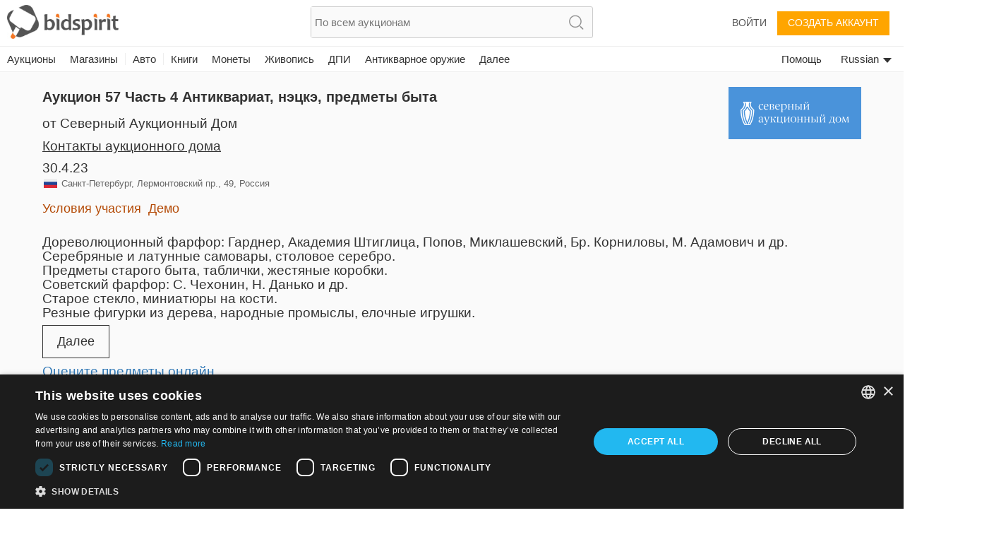

--- FILE ---
content_type: text/html;charset=UTF-8
request_url: https://auth.bidspirit.com/portal/auth/crossDomainAuth.jsp?ru~~jsCacheVersion=v1_1.4847-js
body_size: 466
content:
<!DOCTYPE html>




<html>
<head>
    <script>
        var PROXY_DOMAINS = [];
        
    </script>

<script src="crossDomainAuth.js?v8_ru~~jsCacheVersion=v1_1.4847-js"></script>
<script>


    function randomString(len){
        return Math.random().toString(36).substring(2,len+2);
    }

	function handleAuthInfoLoaded(response){
        localId = response.localId;
		localStorage.localId = localId || "";
        var logKey = localStorage.logKey;
        if (!logKey){
            logKey = randomString(20);
            localStorage.logKey = logKey;
        }

		postMessageToParent({
			eventType:"crossDomainAuthInfoInit",
			content:response,
            logKey:logKey,
            cookiesAccepted:localStorage.cookiesAccepted,
			lastLogout:localStorage.lastLogout
		});
	}


	function parseInitialAction(){
		var actionParts;
		var action;
		var queryArg = queryArgs[1];
		if (queryArg){
			actionParts = queryArg.split("_");
			action =  actionParts[0];
		}
		switch (action){
		case "emailConfirmation":
			callApi("auth/getAuthInfoByEmailConfirmationKey", {queryParams:{emailConfirmationKey:actionParts[1]}}, handleAuthInfoLoaded);
			break;
		default:
			callApi("auth/getInitialAuthInfo", null, handleAuthInfoLoaded);
		}
	}
	
	
	function init(){
		parseCrossDomainArgs();
		parseInitialAction();
	}
	
	
</script>

</head>

<body onLoad="init()">


</body>


</html>

--- FILE ---
content_type: text/plain;charset=UTF-8
request_url: https://bidspirit-portal.global.ssl.fastly.net/services/texts/common-portal/ru.properties?cdnSubDomain=ru&cacheVersion=2026-01-30_14-15-51
body_size: 38299
content:
region_il=Израиля
error_password_mismatch=Несоответствие пароля
region_ru=России
house_terms=Условия использования {{house}}
error_email_not_exists=Адрес не найден в системе
image_missing=Нет изображения
catalog_collection_hours=Время работы офиса
promotion_pending=Ваш запрос на участие рассматривается аукционным домом
search_no_results=Ничего не найдено "{{token}}"
lot_page_inquiry=Запросить об этом предмете
confirm_bid_dont_agree=Я не согласен
error_bad_password_short=Неправильный пароль. Пароль должен содержать не менее 6-и символов
inquiry_form_subject_content=Вопрос по лоту {{lotIndex}} аукциона {{auctionLabel}}
region_all=Все регионы
auction_doc_bid_invitation=приглашение сделать ставку
confirm_bid_terms_message=Нажимая кнопку "Я согласен",  Вы принимаете условия <a showTerms>Общие условия</a> аукционного дома <b>{{houseName}}</b>
confirm_bid_leading_bid_warning=Пожалуйста, обратите внимание, вы не можете отменить ставку
sort_by=Фильтр по
more=далее
confirm_bid_agree=Я согласен
house_full_name_lawyers={{house}} Адвокатское бюро
register=Создать аккаунт
invalid_phone=Неправильный телефон
profile_thanks_title=Спасибо!
auctioneer=Аукционист
catalog_search_text=Искать текст
catalog_search_results={{numberOfResults}} результатов
account=Aккаунт
profile_thanks_text=Мы благодарим Вас за проявленный интерес в аукционе   {{auctionHouseName}}<br><br>После проверки внесенной Вами информации администрация {{auctionHouseName}}  утвердит Ваш акаунт.<br>В случае если Вы не получили уведомление в течение нескольких дней, Вы можете обратиться в аукционный дом по телефону {{phone}} или эл. почте {{email}}
lot_pic=Изображение
command_upload=Загрузить
password_updated=пароль успешно обновлён
user_permission_approve_with_limit=Подтвердить с ограничением ставки
purchase_total_with_shipment=Всего с доставкой
year=год
region_in=Индия
lot_number=Номер лота
common_more_info=За более детальной информацией обращайтесь по  {{auctionHouseMail}} или звоните {{auctionHousePhone}}
contact_if_not_approved=За дополнительной информацией обращайтесь по  {{auctionHouseMail}} или звоните {{auctionHousePhone}}
click_to_get_approved=Нажмите, чтобы получить допуск
lot_sold=Продан
email_confirmation=Подтверждение адреса эл. почты для  Bidspirit
auction=Аукцион
months=Январь, Февраль, Март, Апрель, Май, Июнь, Июль, Август, Сентябрь, Октябрь, Ноябрь, Декабрь
hidden=Скрыт
price=Цена
month=Месяц
promotion_pending_short=Ваш запрос ожидает разрешения
leading_bid_surpassed=Ваша ставка на лот {{itemIndex}} более не лидирует
lot_name=Название лота
house_full_name_art={{house}}
date_on_road=Дата первой поездки
car_number_short=Номер
lot_car_hand_options=первый, второй, третий, четвертый, пятый, шестой, седьмой, восьмой, девятый, десятый
color=Цвет
source=Источник
bid_request_form_download=Скачать регистрационную форму, нажав кнопку ниже
auction_start_credit_card_message=Мы начали аукцион. Пожалуйста, имейте ввиду, что Ваша ставка не может быть удалена. В случае если Вы выиграли автомобиль и не заплатили, с Вашей кредитной карточки будет списано 10% стоимости автомобиля.
recommend_view_car=Рекомендуется посмотреть автомобиль перед покупкой
model_year=Год выпуска
previous_ownership=Предыдущие владельцы
lot_car_certificate_options=Оригинал, Дубликат
current_ownership=Сегодняшний владелец
car_vin=VIN
ownership=Сегодняшний владелец
property_block=блок
gear=Коробка передач
model=Модель
car_certificate=Паспорт Транспортного Средства
auction_house_terms_confirmation_needed=Пожалуйста, подтвердите условия {{house}}
pending_for_approval=Ждет подтверждения
documents=Документы
has_keys=Ключи
horse_power=Мощность
auction_doc_ad=Объявление опубликовано
model_and_number=Модель и номер
participation_request_terms_confirmation=Подтверждение Условий участия в аукционе
last_date_for_bids=последний день для размещения ставки
blocked_user=Заблокированный пользователь
auction_doc_regform=Форма регистрации
lot_car_customs_options=Растаможен
auction_doc_test=тест
rooms=комнаты
bid=Ставка
lot_start_credit_card_message=В случае если Вы выиграли автомобиль и не заплатили, с Вашей кредитной карточки будет списано 10% стоимости автомобиля.
of_floors=из {{floors}}
customs=Таможня
car_type=кузов
car_price_without_vat=Цена не включает налог
region_ro=Румыния
size=размер
link_real_estate=Недвижимость
parking=парковка
user_approval_any_items_count=Любые {{itemsCount}} предметов
balconies=балконы
building_floor=пол
disabled_access=доступ для инвалидов
download_registration_form=Скачать регистрационную форму
neighborhood=соседство
storeroom=кладовка
participants=Участники
drive=Привод
house_terms_agree=Я соглашаюсь с <a> Условиями участия в </a> of {{house}}
air_condition=кондиционер
auction_doc_terms=Условия
number_of_owners=Владельцы
bid_request_form_send=Заполните форму и пошлите на  {{houseEmail}} или по факсу {{faxNumber}}
bid_request_additional_instructions=Дополнительно
tag_painting=Живопись
tag_coins=Монеты
tag_posters=Плакаты
tag_books=Книги
tag_medals=Медали
tag_postcards=Открытки
tag_decorativeart=ДПИ
tag_painting_all=Вся живопись
car_summary_hand_from={{hand}} предыдущих владельцев от {{ownership}}
bid_form_vat_included=НДС включен
credit_card_type_paypal=Paypal
credit_card_type_unknown=Неизвестный
tag_autographs=Автографы
tag_books_all=Все книги
tag_coins_all=Все монеты
auction_participation_received=Ваш запрос на участие в аукционе  {{houseName}},  который пройдет {{auctionDate}} получен
credit_card_type_leumi_card=Leumi card
tag_photos=Фотографии
credit_card_type_american_express=American express
contact_house_support=По всем вопросам, пожалуйста, звоните в {{houseName}}  {{housePhone}}, контактное лицо {{contactPerson}}
credit_card_type_jcb=jcb
credit_card_type_upay=Upay
credit_card_type_visa_cal=Visa cal
promotion_approved_for_auction=Ваше участие в этом аукционе подтверждено
tag_antiquearm=Антикварное оружие
remove_bid=Отменить ставку
last_update=Последнее обновление
tag_decorativeart_all=Все ДПИ
house_full_name_cars_company={{house}}
car_info_no_commission=Участие онлайн не облагается дополнительным платежом
credit_card_type=Тип карточки
credit_card_valid_until=Срок
region_sa=Южная Америка
credit_card_type_visa_diners=Diners
example=Пример
shop=Магазин
tag_collectibles=Коллекции
tag_collectibles_posters=Значки. Открытки
tag_home_carpets=Ковры
tag_home_porcelain=Фарфор, Керамика
tags_all=Все теги
total=Всего
confirm_mailing_list_galileasing=Вы хотите получать уведомления по имейлу от <b> {{house}}</b> ?
lot_tag=Тег
confirm_mailing_list_header={{house}}
description=Описание
error_illegal_value=Неправильное значение для поля "{{field}}" ({{value}})
message=сообщение
search=Поиск
error_mandatory=Введите значение для {{field}}
tag_jewelry_watches=Часы
tag_judaica=Иудаика
tag_art_israelidrawing=Израильское искусство
tag_collectibles_archeology=Археология
tag_judaica_talismans=Талисманы
tag_judaica_letters=Манускрипты, Равинские письма
tag_jewelry_pins=Заколки
super_user_thank_you=Спасибо за ваше участие в аукционе
bid_form_commission_vat=Только на комиссию
bid_increment_changed=Шаг в данный момент {{increment}}
bids=Bids
fax=Факс
tag_collectibles_books=Книги, Буклеты
tag_collectibles_islam=Islam
tag_collectibles_silveritems=Предметы из серебра
tag_jewelry_earrings=Серьги
tag_judaica_hagadot=Пасхальные Агады
user_details_eng_shipping_address=Адрес доставки на английском
user_details_credit_card_confirm_remove=Вы уверены, что хотите удалить Вашу кредитную карточку?
user_details_credit_card_error=Не удалось сохранить данные кредитной карточки
tag_art_books=Книги по искусству
tag_home_all=Все предметы для дома
tag_jewelry_bracelets=Браслеты
tag_judaica_chabad=Хабад
tag_judaica_jewishart=Еврейское искусство
vat=НДС
tag_collectibles_medals=Ордена, Медали, Знаки Отличия
tag_judaica_all=Вся иудаика
tag_judaica_books=Книги
tag_judaica_chanukahlamps=Ханукии
tag_judaica_posters=Открытки, Фотографии
tag_judaica_silveritems=Серебрение
tag_region_sa=Bidspirit Латинская Америка
confirm_mailing_list_question=Вы хотите получать уведомления от <b> {{house}}</b> о новых аукционах?
tag_collectibles_bezalel=Бецалель
tag_collectibles_israeliana=Israelina
tag_jewelry_all=Jewelry
tag_jewelry_rings=Кольца
time=время
error_must_be_in_english=Принимаются только латинские буквы
tag_art=Искусство
tag_art_sculpture=Скульптура
tag_collectibles_fareast=Дальний Восток
tag_judaica_historicaldocs=Исторические документы
tag_collectibles_all=Все предметы  коллекционирования
tag_collectibles_holocaust=Holocaust, Antisemitism, Sh'erit ha-Pletah
tag_home_furniture=Мебель, Лампы
tag_bonds=Боны
lots=лоты
status=Статус
tag_collectibles_stamps=Марки
tags=теги
tag_art_photography=Фотография
tag_collectibles_papers=Газеты, Плакаты, Открытки, Фотографии
tag_collectibles_porcelain=Фарфор, Керамика, Стекло
tag_home_crystal=Стекло и Хрусталь
tag_collectibles_hertzel=Herzl, JNF, Zionism
tag_home_vintage=Винтаж
tag_jewelry_gold=Золото
note=Заметка
bid_form_full_vat=Полностью на цену лота и комиссию
refresh=Обновить
tag_home=Домашний дизайн
tag_judaica_kabala=Кабала, Хасидизм, Славита и Житомирские тиражные издания
tag_judaica_ritualarticles=Ритуальные статьи
tags_back_to_main=Назад к категориям
tag_jewelry_pendants=Подвески
here=здесь
tag_art_all=Все искусство
tag_art_internationaldrawing=Международное искусство
tag_jewelry=Украшения
tag_jewelry_necklace=Ожерелья
tag_collectibles_tools=Инструменты, Оружие
tag_collectibles_writingtools=Пишущие инструменты, Игрушки, Часы
tag_region_ru=Bidspirit Россия
error_above_max_value=Максимальное значение для поля  "{{field}}"  -  {{maxValue}}
leading_bid=Лидирующая ставка
lot=ЛОТ
tag_home_decorativeart=Декоративное искусство
tag_jewelry_silver=Серебро
tag_judaica_virtuousitems=Религиозные предметы
tag_region_il=Bidspirit Израиль
user_details_eng_first_name=Имя на английском
user_details_eng_last_name=Фамилия на английском
help=помощь
hello_user=Здравствуйте, {{userName}}
update_details=обновите информацию
all_categories=Все категории
lot_no_price=Нет резервной цены
auction_part_5=Часть 5
terms_of_sale=Условия участия
confirm_bid=Ваша ставка
self_purchase=(Самопокупка)
admin=Администратор системы
hours=часов
minutes=минут
only_sold_items=Только проданные предметы
low_price=Низшая цена
additional_fee=Дополнительная комиссия
notice=Внимание
leading_bid_you=Вы лидер
auction_ended=Аукцион закончен
to_previous_lot=Предыдущий
search_clear=Очистить поиск
export_to_excel=Экспортировать в эксел файл
seconds=секунд
remember_me=Запомнить меня
bid_limit_reached=Лимит ставки достигнут
add_to_favorites=Добавить в закладки
to_next_lot=Следующий
contact_us=Связаться
floor_view=Зал
favorites=Закладки
error_price_must_be_number=Значение ставки должно быть цифровым
notes=Примечания
lot_from_overseas=Предмет за рубежом
leading_bid_under_reserved=Лидирующая ставка {{price}} была ниже резервной цены
view_lot=Просмотр
remove=убрать
days=дня
all=Все
back=назад
lot_category=Категория
close=закрыть
i_agree=Я согласен
only_unsold_items=Только непроданные предметы
at_hour=в
logout=Выйти
future_auctions=Будущие аукционы
all_items=Все предметы
next_auctions=Приближающиеся аукционы
your_absentee_bid=Ваш заочный бид : {{price}}
admin_sale=Административная продажа 
moderator=Помощник аукциониста
leading_bid_outbidded_time=Только что кто-то успел сделать ставку {{price}}  раньше Вас
edit=редактировать
your_bid_lost=Ваша ставка {{price}} меньше лидирующей
lot_expired=Лот уже недействителен
no=Нет
error_price_low=Ставка должна быть не меньше {{param0}}
your_max_bid=Ваша максимальная ставка
save=Сохранить
high_price=Высшая цена
email=Электронная почта
your_bid_under_reserved=Ваша ставка {{param0}} ниже резервной цены
leading_bid_self=Ваш высший бид
search_in_catalog=Поиск в каталоге
i_dont_agree=Я не согласен
and=и {{text}}
auction_house_commission=Комиссия аукционного дома
remove_from_favorites=Убрать из закладок
credit_card_type_isracard=Isracard
auction_part_1=Часть 1
auction_part_3=Часть 3
auction_part_2=Часть 2
auction_part_4=Часть 4
cancel=отменить
leading_bid_outbidded_price=Ваша ставка {{price}} перебита
to_catalog=каталог
live_auction=Идущий аукцион
email_not_confirmed=Вы еще не подтвердили адрес эл. почты
done=Сделанный
ok=ОК
forgot_password=забыли пароль?
floor_crowd=Участники в зале
purchases=Приобретения
start_price=Стартовая цена
estimated_price=Эстимейт
please_fill_in_the_following_details=заполните данные поля:
house_needs_your_id=Для подтверждения регистрации {{house}} запрашивает  номер Вашего паспорта
last_name=Фамилия
week_days=Воскресенье, Понедельник, Вторник, Среда, Четверг, Пятница, Суббота
floor_bid=Ставка в зале
phone=Телефон
bad_email_format=Плохой формат адреса электронной почты
no_bids_found=Заочных ставок не найдено
internet_bid=Ставка в интернете
absentee_bid=Заочный бид
private_message=приватное сообщение
city=Город
invalid_name=Неправильное имя
bid_type=Вид ставки
approve_terms=Подтвердить условия пользования
draft=Черновик
auctions_in=Аукционы в {{country}}
ended_auctions=Закончившиеся аукционы
error_general_error=Возникла неполадка. Пожалуйста, попробуйте еще раз позднее
complete_registration=Завершить регистрацию
email_updated=Адрес  эл. почты
click_to_get_approval=Получите подтверждение от аукционного дома
yes=Да
to_auction_results=Посмотреть результаты
increment_price=С
increment_step=Шаг
login=Войти
purchase_price=Цена покупки
terms_of_service=Условия использования
add_bid=Добавить ставку
preferred_language=Предпочитаемый язык
new_password=Новый пароль
download=качать
terms_of_use=Условия использования
post_auction=После аукциона
pre_auction=Перед аукционом
send_message=Послать сообщение
name=Имя
confirm_undo_sold=Вы уверены, что хотите отменить сделку по лоту {{param0}} ?
all_rights_reserved=© bidspirit. Все права защищены.
price_increments=Таблица шагов
leave_max_bid=Разместить максимальный бид
bids_count={{count}}  ставка
or=или
guaranteed_price=Гарантированная цена
company=Компания
address=Адрес
statistics=Статистика
auction_name=Название аукциона
approve_user=Одобрить пользователя
password=Пароль
state_of_country=Штат
more_details=Далее
another_message_sent=Очередное сообщение послано
change_email=Измените адрес эл. почты
lot_description=описание
pic_available_soon=Изображение лота скоро будет доступно
advanced_options=Расширенный
rejected=Отклонен
country=Страна
shipping_address=Адрес доставки
zip_code=Индекс
catalog=Каталог
bid_price=Ставка
support=Поддержка
follow_us=Следовать за нами
not_sold=не продан
settings=Настройки
bidder=Игрок
confirm_password=Подтвердите пароль
unknown_user=Неизвестный пользователь
continue=продолжить
my_account=Мой акаунт
your_bid=Ваша ставка
sold_for=Продан за
down_for_maintenance=В данный момент мы проводим запланированные работы. <br> Система вернется в рабочее состоянние через несколько минут. Мы просим прощения за причененные неудобства, пожалуйста проверьте готовность через несколько минут.<br><br>Для справок и помощи обратитесь на  info@bidspirit.com.
absentee_bids=Заочные ставки
subject=Предмет
please_edit_your_mail=Пожалуйста, отредактируйте адрес электронной почты
view_demo=Демо
users=Участники
error_price_increment=Неправильное повышение ставки.  Диапазон шагов:  {{param0}}
error_session_ended=Ваша сессия закончилась. Страница будет перезагружена.
send=Отправить
send_again=Пошлите снова
auction_house=Аукционный дом
privacy_policy=Политика конфиденциальности
number=номер
filter=Фильтровать
personal_details=Персональные данные
reset_password_help=за помощью обращайтесь на {{email}}
bid_limit=Лимит ставки
register_over18=Мне исполнилось 18 лет
registeration=Создать аккаунт
street=Улица
display_hours=Время предаукционого просмотра лотов
login_with_mail=Войти с этим именем
reserved_price=Зарезервированная цена
approved=Подтвержден
residence_address=Адрес проживания
stop=Стоп
commission=Комиссия
first_name=Имя
wrong_password=Неправильный пароль
reset_password_message=Пожалуйста, введите адрес зарегистрированный за Вашим акаунтом
catalog_not_ready=Каталог скоро будет опубликован
error_email_exists=Пользователь с этим эл. адресом уже существует
update=обновить
request_approval=запрос о подтверждение регистрации
id=ID
engine=Вид двигателя
bidding_only_from_hall=Ставки только из зала
elevator=лифты
engine_volume=Объем двигателя
vehicle_class=Класс авто
seller=Продавец
delete=Убрать
bids_disabled_for_holy_day=аукционный дом {{house}} не принимает ставок в Шабат и праздники.  Возможность будет открыта после Шабата/Праздников.
additions=Дополнения
appraiser_estimate=Оценочная стоимость
bid_request_pending_status=Ваша ставка пока не подтвержденна
car_number=Номер машины
car_location=Местонахождение
doors=Количество дверей
unit_litre=л
property_plot=участок
appraiser_estimate_without_vat=Оценочная стоимость не включает НДС
ownership_years=Владение
property_sub_plot=под-участок
system_message=Системное сообщение
unit_km=КМ
hand=Порядковый номер будущего владельца
bid_request_needed_actions=Чтобы подтвердить Вашу ставку {{houseName}} запрашивает следующее
grate=решетка
blocked_user_message=Ваша регистрация на этот аукцион заблокирована. Если Вы хотите участвовать, пожалуйста свяжитесь с {{houseName}} по телефому {{phone}} или {{email}}
unit_hp=л.с.
mamad=Безопасный номер
mileage=Пробег
overview=Состояние
auction_doc_registration=Зарегистрироваться для выставления ставок
property_condition=состояние имущества
all_sellers=Все
unit_square_meter=м2
no_commitment_to_tariff_price=Тарифная цена предоставляется как услуга и не обязывает продавца. Покупатель обязан проверить текущую тарифную цену
opted_out_user=Участник удален
wheel=Руль
car_finish=Отделка
min_bid_price=величина минимальной ставки
lot_car_wheel_options=Левый, Правильно
manufacturer=Наименование лота
auction_doc_sale=Договор о покупке
property_type=Тип имущества
opted_out_user_message=Вы просили удалить свою учетную запись с сайта bidspirit. Если вы хотите работать с услугой, Вам нужно связаться с нами at info@bidspirit.com
tariff_price=Стартовая цена
car_title={{model}} {{year}}
unit_cc=л.с.
auction_doc_catalog=Каталог в Pdf
hello=Здравствуйте
bidspirit_team=Администрация Bidspirit
view_catalog=каталог
call_verification_coming=Через пару минут Вам поступит звонок с проверочным кодом на номер {{phone}}
edit_phone_number=Редактировать номер телефона
click_to_send_code_again=Послать код еще раз
wrong_code_entered=Неправильный проверочный код
phone_vericiation_success=Номер Вашего телефона успешно прошел проверку
lot_removed_from_auction=Лот был снят с аукциона
verify_phone_title=Проверьте номер Вашего телефона
verification_code_not_received=Вы получили код?
failed_to_sent_code=Не удалось послать проверочный код
erotic_content_warning=Лот с обнаженной натурой/сексуальным контекстом
auction_houses=Аукционные дома
user_with_this_phone_exists=Пользователь с таким номером уже зарегистрирован в системе. Обратитесь по {{email}} за поддержкой.
region_PT=Португалия
sms_resent=Проверочный код послан
sms_verification_sent=СМС с проверочным кодом послано на {{phone}}.
verify_with_sms=Послать мне код
verify_with_call=Позвонить мне
verify_phone_message=Чтобы продолжить Ваш номер должен быть проверен. Проверка может пройти через смс сообщение или телефонный звонок.
sms_to_landline=Вы пользуетесь стационарным телефоном, который невозможно проверить с помощью смс-сообщения. Вы можете воспользоваться подтверждением по телефону.
auction_time_displayed_in=Время аукционов отображается в
invalid_israel_state_id=Неправильный идентификационный номер. Вы можете зарегистрироваться на этот аукцион только с Израильским ID.
your_local_time=локальном времени Вашего часового пояса
region_us=США
region_pt=Португалия
auctions_in_global=Аукционы
current_time=текущее время
your_bid_under_start_price=Ваша ставка {{price}} ниже стартовой цены
tag_region_pt=Bidspirit Португалия
edit_bid=редактировать
previous_owners={{owners}} предыдущие владельцы
high_bid_is_leading_bid=В этом аукционе Ваша максимальная ставка является лидирующей
region_it=Италия
region_br=Бразилия
region_uk=Великобритания
auction_part_6=Часть 6
rate_updated_at=Рассчитывается по курсу на {{time}}
tag_stamps=Марки
conversion_to=Конвертация в {{currency}}
lot_car_car_type_options=внедорожники, такси, дорожная техника, автобусы, минибусы, мотоциклы
region_ao=Ангола
property_plot_field=номер участка
thank_you=Спасибо
machine_name=Наименование машины
tag_region_us=Bidspirit США
volume=объем
unit_m3=м³
diameter=Диаметер
lot_buyout_live_auction=Лот {{lotNumber}} куплен по блиц-цене
buyout_message=Этот лот может быть приобретен по блиц цене до аукциона. В случае подачи «блиц ставки», лот будет продан и снят с аукциона.
machine_serial_number=Серийный номер
total_with_commission=Цена с учетом комиссии
total_with_commission_and_vat=Цена с учетом комиссии и НДС
total_with_vat=Цена с учетом  НДС
unit_cm=см
measurement=измерение
unit_m=м
buyout=Блиц
total_with_full_vat=Цена с учетом комиссии и НДС на лот и комиссии
identifying_code=Код идентификации
lot_removed_live_auction=Лот {{lotNumber}} снят с аукциона
bid_higher_than_buyout_warning=Этот лот может быть приобретен по блиц цене {{price}}. Если кто-то подаст «блиц ставку», лот будет продан ему. Для подачи «блиц ставки» на этот лот, нажмите <a>here</a>
car_summary_hand_from_original=текущая рука:{{hand}}, текущий владелец:{{ownership}}, предыдущий владелец:{{previousOwnership}}
tag_region_it=Bidspirit Италия
total_with_vat_on_commission=Цена с учетом комиссии и НДС на комиссию
error_email_exists_in_portal=Вы уже зарегистрированы на портале Bidspirit, пожалуйста, войдите под своей учетной записью Bidspirit
unit_mm=мм
additional_info=Дополнительная информация
buyout_price=Блиц цена
tag_region_es=Bidspirit Испания
error_id_not_of_user=Имя и ID номер на кредитной карте должны соответствовать информации на Вашем акаунте Bidspirit {{userName}})
no_vat_for_users_from_other_countries=Пользователи из других стран могут быть освобождены от налоговых платежей согласно соответствующим налоговым нормам.
user_id_exists_in_auction=Другой пользователь с идентичным ID уже зарегистрирован на этот аукцион. Пожалуйста, свяжитесь с поддержкой  <br> {{supportPhone}} <br> {{supportEmail}}
bill_not_valid=Неправильный счет
sum_to_pay=Сумма к оплате
view_bill=Просмотр счета
all_online_bids=Итого Bidspirit
catalog_not_ready_es=Каталог скоро будет опубликован
region_es=Испания
to_pay_click_below=Для оплаты нажмите на кнопку ниже
self_pickup=Самовывоз
shipment_options_title=Типы доставки
please_complete_your_info=Пожалуйста, заполните ваши данные
tag_art_lithography=Литография
tag_home_bronze=Бронза
tag_home_kitchen=Столовые приборы и кухня
tag_jewelry_gems=Хрусталь и драгоценные камни
tag_judaica_cups=Бокалы для кидуша и кубки
tax_number=Налоговый номер
payment_method=Метод оплаты
separate_payment_for_shipment=По доставке будет решено и оплачено позднее
shipment_method=Вариант доставки
house_full_name_company={{house}}
tag_hidden_a=Скульптура
hammer_price=Молоточная цена
price_calculation=Вычисление итоговой стоимости
auction_full_price_vat=На этом аукционе требуется НДС для полной цены
auction_part_10=Часть 10
auction_part_11=Часть 11
auction_part_12=Часть 12
auction_part_13=Часть 13
auction_part_7=Часть 7
auction_part_8=Часть 8
auction_part_9=Часть 9
car_important_note=Важное сообщение
card_number=Номер карты
item_price_for_minimum_commission=Молоточная цена для минимальной комиссии
minimum=Минимум
minimum_item_commission=Минимальная комиссия для предмета
note_to_seller=Сообщение продавцу
tag_hidden=Благотворительность
region_fr=Франция
debit_card_not_accepted=Дебитовая карта не принимается
bill_title=Счет для {{auctionCaption}}
car_should_add_vat=Добавить НДС к сумме покупки
car_vat_included=Цена авто, включая НДС
credit_card_owner=Владелец
needs_approval_to_view_doc=Чтобы посмотреть документ, Вы должны быть подтверждены для участия в аукционе
reserved_met=Резерв: Достигнут
reserved_not_met=Резерв: Не достигнут
tag_region_uk=Bidspirit Великобритания
what_is_it=Что это?
click_here_to_reset_password=Нажмите здесь, чтобы обновить пароль
reset_password=Обновите пароль
reset_password_link_expired=Срок ссылки обновления пароля истек
reset_password_requested_message=Этот мэйл послан Вам, т.к. Вы запросили обновление пароля. Чтобы обновить пароль, пожалуйста, нажмите на кнопку ниже и следуйте инструкциям.
reset_password_success=Инструкции для обновления Вашего пароля посланы на Вашу эл. почту
region_de=Германия
items_per_page=Лотов на странице
serial_number=Серийный номер
tag_collectibles_wine=Вина и ликеры
bid_form_vat_on_item_price=Для этого лота нет комисии НДС
tag_collectibles_autographs=Автографы
send_me_bills=Посылать мне итог после конца аукциона
send_overbid_mail_notification=Посылать мне уведомление на почту, если моя ставка больше не лидирует
send_prebid_confirmation=Посылать мне уведомление на почту, когда я рамещаю заочную ставку
tag_collectibles_maps=Карты и картография
other=Другой
cannot_bid_on_self_item=Вы не можете делать ставки на свои лоты
date=Число
quick_add_lot=Быстрое добавление предмета
car_exempted_from_vat=Этот автомобиль освобожден от уплаты налога.
tag_collectibles_music=Музыка
tag_region_in=Bidspirit Индия
accept_all_cookies=Принять все файлы cookie
catalog_not_ready_in=Каталог скоро будет опубликован
cookies_alert_message=Мы используем файлы cookie для улучшения взаимодействия с пользователем и анализа посещаемости веб-сайта. Нажимая «Принять», вы соглашаетесь на использование файлов cookie на нашем веб-сайте, как описано в нашей <a>Политике использования файлов cookie</a>.
per_lot=За лот
russian_buyers_set_payment_method=Из-за глобальных ограничений для российских платежных систем этот аукционный дом отключил возможность участия в  торгах для российских пользователей. Вы можете связаться с аукционным домом по {{email}} или {{phone}}, чтобы выбрать способ оплаты и запросить одобрение для этого аукциона.
credit_card_not_selected=Выберите кредитную карточку
call_request_sent=Запрос звонка послан
add_payment_method=Добавить способ оплаты
auction_card_required_message=Чтобы зарегистрироваться для участия в этом аукционе, вы должны подтвердить свою учетную запись, добавив способ оплаты и предоставив информацию о кредитной карте.
card_already_exists=Эта карта уже привязана к вашему аккаунту
credit_card_type_ununionpay=UnionPay
credit_card_type_visa=Visa
dimensions=Размеры
dimensions_with_frame=Размеры с рамой
region_ca=Канада
unit_gr=гр
unit_in=инч
unit_kg=кг
unit_lb=фунтов
unit_oz=унций
weight=Вес
catalog_not_ready_de=Каталог скоро будет опубликован
credit_card_type_diners=Дайнерс
contract_commission=Комиссия
add=Добавить
calculation_details=Детали счета
condition=Состояние
condition_fair=Справедливый
condition_good=Хорошее
condition_like_new=Как новый
condition_revive=Отреставрированный
condition_very_good=Очень хорошее
credit_card_type_mastercard=Mastercard
error_max_field_length_exceeded=Максимальная длина "{{field}}" составляет {{length}} символов.
payment_method_authorization_failed=Не удалось авторизовать способ оплаты
payment_method_in_use=Этот способ оплаты нельзя удалить, так как вы сделали заочную ставку на аукционе, где вы были одобрены с помощью этого способа оплаты.
tax_and_shipping_not_included=Налоги и доставка не включены
you_may_be_charged=Если вы выиграете, продавец может списать средства с вашей кредитной карты через {{days}} дней после окончания аукциона.
you_may_be_charged_immediately=Если Вы выиграете, продавец может автоматически списать средства с вашей кредитной карты вскоре после завершения аукциона
tag_region_de=Bidspirit Германия
additional_phone=Дополнительный телефон
body_style=Тип кузова
exterior_color=Внешний цвет
interior_color=Цвет салона
lowest_price=Низшая цена
number_of_units=Количество единиц
profile_thanks_request_photo_id=Благодарим Вас за интерес к участию в торгах {{auctionHouseName}}.<br><br>Чтобы одобрить Ваше участие в торгах в {{auctionHouseName}}, Вам необходимо отправить копию вашего удостоверения личности с фотографией. Пожалуйста, отправьте&nbsp; копия на {{email}}
royalties=гонорары
use_company_details_in_docs=Используйте сведения о компании в документах
auctionsrussia_entity=AuctionsRussia
bank_transfer=Банковский перевод
condition_brand_new=Brand new
condition_report=Отчет о состоянии
depth=Глубина
details_for_bank_transfer=Банковские реквизиты
disclaimer=Дисклеймер
enter_valid_field_to_be_exempted=<a>Введите правильно {{field}}</a> чтобы освободиться от НДС
invalid_sliding_steps=Вы должны ввести действительное значение суммы и комиссии для всех шагов скользящей шкалы.
no_sliding_steps=Пожалуйста, введите шаги скользящей шкалы
region_bx=Бенелюкс
region_da=DACH
region_illinois=Иллинойс
region_ph=Филиппины
royalties_may_be_applied=Может взиматься роялти
start_price_changed=Стартовая цена изменена на {{price}}
successfully_updated={{field}} Успешно обновлено
tag_region_bx=Бенелюкс
tag_region_da=DACH
unit_ct=ct
unit_mi=Mi
ust_prefix_error=USt-IdNr должен начинаться с кода страны {{countryCode}}
ustid_verification_failed_on_update=Не удалось проверить USt-IdNr. Вы все равно хотите его сохранить?
ruauctions_entity=Bidspirit
approve_sending_id_photo=Я одобряю отправку фото моего удостоверения личности в {{house}}
id_photo=Фото удостоверения личности
only_image_files_alllowed=Принимаются только файлы изображений.
photo_id_required=Пожалуйста, загрузите фото своего удостоверения личности
sending_id_photo_required=Пожалуйста, подтвердите отправку фото вашего удостоверения личности в {{house}}
upload_id_photo=Загрузить фото удостоверения личности
all_cities=Все города
auction_house_from_abroad=Аукционный дом из-за рубежа
collectibles_figurines=Статуэтки
displayed_prices_are_hammer_prices=Цены отображаются как <a>Цены молотка</a>. На странице лота также отображаются полные цены
hammer_price_explanation=<b>Цена с молотка</b> — это <b>выигрышная ставка</b> на предмет на аукционе, независимо от того, была ли ставка предложена (<b>A</b>) во время живого аукциона, (<b>B</b>) до аукциона (заочная ставка) или (<b>C</b>) после окончания аукциона, если лот не был продан во время аукциона (после аукциона). Это цена, по которой аукционист (лицо, управляющее аукционом) ударяет молотком, сигнализируя о продаже предмета. Это относится к наивысшей и окончательной ставке, полученной за предмет, определяющей цену продажи. <br><b>Цена с молотка не включает комиссию покупателя или любые дополнительные расходы, которые могут применяться, такие как доставка или налоги</b>.
ils_to_usd_updated_at=Рассчитано по последнему официальному курсу валюты
rate_will_be_set_in_auction_day=Окончательный курс валюты будет установлен в день аукциона.
real_estate_exempted_from_vat=Этот объект недвижимости освобожден от налога
real_estate_should_add_vat=НДС следует добавить к покупной цене
real_estate_vat_included=Цена актива включает НДС
recipient_name=Имя получателя
shipment_and_payment_methods_costs=Стоимость доставки и сборы за способ оплаты
tag_art_drawings=Рисунки
tag_art_mixed_media=Смешанная техника
tag_art_paintings=Картины
tag_art_prints_and_multiples=Печати и мультипликации
tag_collectibles_advertisements_and_signs=Продвижение и реклама
tag_collectibles_advertising=Реклама
tag_collectibles_art_glass=Художественное стекло
tag_collectibles_automobilia_and_petroliana=Автомобилия и Петролиана
tag_collectibles_banks_registers_vending=Банки, кассы и торговые автоматы
tag_collectibles_books_magazines_paper=Книги, журналы и бумага
tag_collectibles_breweriana=Пивоварня
tag_collectibles_cameras_equipment=Камеры и оборудование
tag_collectibles_clocks=Часы
tag_collectibles_comic_books=Комиксы
tag_collectibles_desk_accessories=Настольные принадлежности
tag_collectibles_figurines_miniatures=Статуэтки и миниатюры
tag_collectibles_firearms=Огнестрельное оружие
tag_collectibles_hardware=Аппаратное обеспечение
tag_collectibles_home=Дом
tag_collectibles_jars=Вазы и кувшины
tag_collectibles_porcelainceramics=Фарфор и керамика
tag_jewelry_brooches_and_pins=Броши и булавки
tag_jewelry_costume_jewelry=Бижутерия
tag_jewelry_loose_stones=Драгоценные камни
tag_jewelry_necklaces_and_pendants=Ожерелья и подвески
criminal_content_warning=Изображение этого товара не отображается в соответствии с разделом 86a Уголовного кодекса Германии (StGB)
model_code=Код модели
new_key=
postal_code=Инекс
province=Провинция
send_verification_email=Отправить письмо с подтверждением
tag_asian=Азиатский антиквариат
tag_asian_all=Все азиатские
tag_decorativearts=ДПИ
tag_decorativearts_all=Все ДПИ
tag_decorativearts_baskets=Корзины
tag_decorativearts_containers=Коробки и контейнеры
tag_decorativearts_lighting=Лампы и освещение
tag_decorativearts_rugs=Ковры и ковровые покрытия
tag_decorativearts_textiles=Текстиль и постельное белье
tag_decorativearts_urns=Вазы и урны
tag_decorativearts_walldecor=Зеркала и настенный декор
tag_furniture=Мебель
tag_furniture_accenttables=Таблицы акцентов
tag_furniture_all=Вся мебель
tag_furniture_beds=Кровати
tag_furniture_benches=Скамейки
tag_furniture_chairs=Стулья
tag_furniture_chests=Сундуки
tag_furniture_coffeetables=Кофейные столики
tag_furniture_diningtables=Обеденные столы
tag_furniture_sideboards=Серванты
tag_furniture_cupboards=Шкафы и тумбы
tag_furniture_desks=Письменные столики и столы
tag_furniture_sets=Наборы и костюмы
tag_furniture_sofas=Диваны и кушетки
tag_numismatics=Нумизматика
tag_numismatics_coins=Монеты
tag_numismatics_all=Вся нумизматика
tag_numismatics_bills_currency=Счета и валюта
undeliverable_email_message=Последняя попытка отправить письмо на ваш адрес {{emailAddress}} не удалась. Пожалуйста, подтвердите свой адрес электронной почты или измените его на другой.
verify_email=Подтвердить электронную почту
tag_numismatics_bullion=Слиток
details_for_manual_transfer=Детали перевода
manual_transfer=Одобрение перевода
about_upper_text=Захватывающий мир аукционов
error_message_mandatory=Пожалуйста, введите сообщение
popup_info_title_terms=Bidspirit условия использивания
contact_message_line_1=У вас есть идеи или просьбы? Вы хотите узнать больше о наших услугах?
home_upper_message={{logo}} Ваши ворота в мир аукцинных домов  {{region}}
auction_label_number_public=Аукцион {{number}}
error_unknown=Ошибка.  Пожалуйста, обратитесь к нам по: {{email}} , телефону:  {{phone}}, или повторите через некоторое время.
about_portal_info_line_2=Портал позволяет делать поиск во всех каталогах, а также заочные ставки из одного окна с тем же логином
about_company_info=Компания Bidspirit была основана в 2012 году. Мы принесли на рынок онлайн-сервис, который предлагает аукционным домам инновационный интерфейс для проведения продаж в режиме реального времени. Сегодня система используется в большинстве аукционных домов России.
error_name_mandatory=Требуется указать имя
product_demo_classic=Обычный (демо)
home_upper_feature_search=Поиск по каталогам
product_demo_virtual_auctioneer=Демо
post_registration_details_success_message=Теперь Вы можете искать во всех каталогах, оставлять заочные биды, участвовать в аукционах. И все это на одном сайте!
error_over18=Для участия Вам должно исполниться 18
error_bad_pattern_with_name=Ошибка {{field}} название
about_upper_caption=О нас
email_not_confirmed_line_1=Подтверждающее сообщение послано на: {{email}}
home_footer_contact_button=Связаться
product_contact=Если вы хотите испытать наш сервис или узнать о нем больше, свяжитесь с нами.
product_demo_unique=Особый (демо)
terms_title=Общие условия
error_bad_pattern=Ошибка {{field}}
image_load=Загрузка изображения...
contact_direct=Вы также можете позвонить нам по номеру {{phone}} или написать на {{email}}
incomplete_details_message=Внимание – часть информации все еще отсутствует. Это может привести к задержке с подтверждением Вашего участия в торгах аукционных домов.
about_contact_caption=Связаться с нами
email_not_confirmed_title_post_register=Регистрация практически завершена
home_footer_info_email=Почта: {{email}}
user_details_shipping_is_residence=Адрес моего проживания совпадает с адресом доставки
catalog_house_name=от {{name}}
post_registration_message=Для подтверждения от аукционных домов, пожалуйста, заполните следующую информацию
contact_message_line_2=Мы будем рады вас услышать:
auction_today=Сегодня
user_details_existing_password=Существующий пароль
contact_message_body=Сообщение
product_contact_caption=Свяжитесь с нами
email_not_confirmed_line_2=Пожалуйста, хлопните по ссылке в сообщение
home_footer_info_phone=Телефон: {{phone}}
product_features=Функции
error_bad_email=Неправильный формат почты
catalog_results_count={{count}} лотов
house_increments_title=Таблица шагов {{house}}
register_message_line_1=Создать акаунт – это просто,
error_login=Неправильный логин
home_auction_enter=Oнлайн аукцион
home_footer_contact_text=Будем рады получить Ваши отзывы! Пожалуйста, присылайте нам вопросы, комментарии и идеи
home_upper_feature_bid=Заочные ставки
user_details_message=Для обновления информации нажмите на «редактировать»
user_details_title=Личная информация
user_details_password_updated_on=Обновлено  {{updateTime}}
bid_error_empty=Пожалуйста, выставьте цену ставки
auction_date=Дата
promotion_live_auction=Войдите - понаблюдать и сделать ставку синхронно с залом
inquiry_form_to=для
auctions_list_show_future=Показать будущие аукционы
faq_payments=Оплата и доставка
approval_pending=Запрос о Вашей регистрации послан в аукционный. В случае если Вы не получаете подтверждение в ближайшие дни – обратитесь в аукционный дом по телефону {{phone}} или эл. почте {{email}}
lot_self_sold_bid=Продан Вам за
promotion_approved=Есть подтверждение на Ваше участие в аукционе
nudges_houses_alert_catalog_title=Вы хотите получать уведомления, когда каталог нового аукциона будет опубликован?
app_install_nudge_download=Скачать приложение
catalog_buy_now=Купить сейчас
shop_info_title=Магазин {{houseName}}
catalog_search_all=По всем аукционам
promotion_catalog_only=Участие онлайн и заочные ставки невозможны для аукционного дома "{{name}}" через наш сайт
alerts_promotion_configure_command=Настроить уведомления
alerts_promotion_configure_house=Хотите получать уведомление, когда новый каталог для {{house}} будет опубликован?
alerts_unsubscription_message={{name}}, Вы уверены, что хотите отказаться от рассылки?
shop_purchase_rejected=Аукционный дом <b>{{houseName}}</b> не подтвердил Ваше приобретение. Пожалуйста, обратитесь в аукционный дом
absentee_search=Поиск заочных ставок
promotion_not_registered_to_auction=Участвовать в аукционе или сделать заочный бид
my_account_back_to_won=Назад к моим выигрышам
home_footer_sell_contact=<a>Связаться с нами</a>
faq_selling=Продажа предметов через Bidspirit
purchases_not_found=Не найдено приобретений
shop_to_catalog=В магазин
my_account_unknown_error=В системе случился сбой во время перехода к онлайн платформе аукционного дома {{house}}.<br> Мы приносим свои извинения, пожалуйста, попробуйте позднее.<br>за тех. поддержкой  обращайтесь по телефону{{phone}} или эл. почт {{email}}
promotion_not_logged_in_auction_absentee_only=Оставьте заочные биды на этот аукцион!
auction_houses_message=Перед Вами список аукционных домов {{country}}. Если Вы хотите выставить предмет на продажу или задать вопрос - Нажмите на ссылку "Подробнее" нужного Вам аукционного дома для получения контактной информации
home_auctions_results=Результаты всех аукционов
user_alerts_new_catalogs_title=Оповестить по почте о новых каталогах
first_auction_alert_confirm=Послать уведомление
auctions_list_additional=А также...
confirm_purchase=Подтвердить покупку
promotion_not_logged_in_auction_direct=Участвовать в аукционе
auctions_list_post_sale=Постаукционная продажа - непроданные предметы
faq_account=Ваш аккаунт
faq_searchandinfo=Поиск лотов и информации о них
contact_thanks=Ваше сообщение успешно отправлено. Спасибо!
error_accept_terms=Вы должны принять условия использования
lot_page_removed_from_favorites=Лот убран из закладок
legal_reapproval_rejected=Вы отключены.<br><br> пожалуйста, войдите снова и подтвердите согласие с условиями обслуживания
app_install_alert_message=Для получения уведомлений на ваш телефон ,необходимо установить приложение  Bidspirit app.<br> Если приложение уже установлено вам  нужно зайти в приложение .
home_mobile_app_title=Приложение Bidspirit
lot_shop_number=Лот номер: {{number}}
your_max_bid_price=Ваша максимальная ставка: {{price}}
promotion_approved_absentee_only=Вы можете оставлять заочные биды в этом аукционе
lot_page_inquiry_sent=Ваш вопрос послан.
lot_page_added_to_favorites=Лот добавлен в закладки
home_footer_sell=У Вас есть предметы на продажу?
push_auction_start_message_no_live=Аукцион в аукционном доме {{house}} скоро начнется ,но этот аукцион не проходит в реальном времени через платформу Bidspirit для деталей :{{url}}
item_alert_removed=Предупреждение снято
push_auction_item_alert_message={{house}}: торги за лот {{lotIndex}} ({{lotText}}) скоро начнутся.
app_install_nudge_message=Скачать приложение bidspirit, получить улучшенную возможность поиска и опцию получать предупреждения в момент начала торгов за выбранные предметы
shops_message=Предметы для продажи
favorites_back_to=Назад к закладкам
home_upper_feature_live=Очные аукционы
help_register=Зарегистрируйтесь сейчаs
all_future_auctions=Все будущие аукционы
first_item_alert_message=Нажмите на колокольчик и получайте предупреждение на телефон/планшет перед началом торгов по данному предмету!
bid_form_disabled=Аукционный дом "{{name}}" отменил опцию размещения и редктирования заочных ставок
search_searching=Поиск...
auction_houses_title=Аукционные дома  {{country}}
auctions_results_select_house=Фильтровать по дому
user_alerts_auctions_start_title=Уведомления на телефон о начале аукциона
app_install_alert_title_auction=Получить уведомление на ваш телефон \ планшет, о начале аукциона
faq_app=Приложение Bidspirit
purchases_search=Поиск в списке приобретений
approval_rejected=Аукционнымй д "{{name}}" отклонил Ваш запрос на регистрацию.<br> За дополнительной информацией обращайтесь в аукционный дом по телефону {{phone}} или эл. почте {{email}}
bid_error_low=Ставка должна быть не меньше {{minPrice}}
promotion_not_logged_in_house=Участвовать в аукционе или сделать заочный бид
user_alerts_saved=Настройки уведомлений сохранены
faq_general=Введение
faq_buyitnow=Пост-аукционная продажа
lot_sold_in_shop_info=Продан {{date}} в <a>{{house}}</a>
bid_error_closed_for_bidding=На данный предмет больше невозможно делать ставки
promotion_not_registered_to_house=Участвовать в аукционе или сделать заочный бид
about_portal_info_line_1=Bidspirit это новый портал, на котором собрана информация об аукционных домах России.
auction_house_contact=Контакты аукционного дома
auctions_list_recent=Результаты прошедших аукционов
user_alerts_some_houses=Определенные аукционные дома
first_auction_alert_message=При нажатие на значок звонка будут посылаться уведомления  на телефон \ планшет, о начале  аукциона
app_install_search_app=Просканируйте данный код или найдите"bidspirit" в App Store
confirm_bid_send_alert=Послать предупреждение на мой телефон перед началом торгов за лот
legal_reapproval_updated=Внимание:  <a code=terms>условия обслуживания </a>  и  <a code=privacy>политика конфиденциальности </a> были изменены.<br>Пожалуйста, прочтите и подтвердите
lot_post_sale_bid=Не продано - Купить сейчас
contact_for_sale_add_pic=Добавьте изображение
home_back_to=Назад к списку аукционов
promotion_not_registered_to_auction_absentee_only=Оставьте заочные биды на этот аукцион!
promotion_not_logged_in_auction=Участвовать в аукционе или сделать заочный бид
auction_results_title=Результаты аукциона
auth_timed_auction=Не очные интернет аукционы требуют входа в систему
user_alerts_new_catalogs_message=Получайте еженедельную рассылку по электронной почте с новыми каталогами от разных продавцов.
item_alert_remove=Убрать предупреждение о торгах за предмет
auction_started_popup_message=Аукцион в {{house}} начался
approval_not_approved=Перед тем как Ваша ставка будет размещена в аукционном доме "{{name}}", аукционный дом должен подтвердить данную возможность
bid_confirm_remove=Вы собираетесь снять свою ставку {{price}} на лот {{lotIndex}}. Вы уверены в своем решение?
lot_back=назад к лоту
user_alerts_no_houses=Не отправляйте мне рассылки
app_install_alert_title_item=Получать предупреждение на телефон/планшет перед началом торгов по данному предмету!
faq_alertsandwishlist=Уведомления и список пожеланий
alerts_unsubscription_confirm=Отказаться от рассылки
auction_hidden_leading_bids_message=В данных <a>пред-аукционных торгах</a> не отображается лидирующий бид, а также не посылаются уведомления если Ваш бид больше не лидирует
bid_error_increment=Цена шага невалидна. <br>Радиус ближайшего шага: <br>{{prev}} - {{next}}
auction_label_number=Аукцион {{number}}
search_back_to=Назад к результату поиска
inquiry_form_content=Содержание вопроса
auction_house_website=Сайт
auctions_results_all_houses=Все дома
home_auction_to_the_auction=К аукциону
auction_start_alert_set_toast=Уведомление добавлено
lot_past_info=Аукцион проходил  {{date}} в <a>{{house}}</a>
app_install_default_title=Где бы Вы не находились
bid_error_already_sold=Лот уже продан
lot_commission_included=Цена включает налог и комиссию
auction_running=аукцион начат
approval_request_user_id_label=Номер Вашего паспорта
catalog_nav_full_catalog=полный каталог
inquiry_form_title=форма вопроса
contact_message_sell=Если у Вас есть предметы для продажи, пожалуйста<a> перейдите сюда</a>
user_alerts_item_alerts_title=Посылать предупреждение на мой телефон перед началом торгов по предмету
item_alert_added=Предупреждение добавлено
my_account_back_to_absentee=Назад к моим ставкам
legal_reapproval_first_time=Вы собираетесь войти на портал Bidspirit<br>Для получения разрешения, пожалуйста, подтвердите, что Вы соглашаетесь с <a code=terms>правилами пользования</a> и <a code=privacy>политикой конфиденциальности</a>
contact_for_sale_message_line_2=Оставьте свои координаты, и мы обязательно вернемся к Вам
faq_bidding=Торги
install_app_account_message=Установите приложение bidspirit и получайте уведомления о начале аукционов с Вашими закладками!
shop_purchase_accepted=Спасибо за Ваш заказ, пожалуйста, обратитесь в  {{houseName}}
search_results=Найдено {{count}} слов с "{{token}}"
bid_form_catalog_only=Заочные ставки для аукционного дома "{{name}}" невозможны. Обратиться в аукционный дом можно по ссылке: <br> {{link}}
user_alerts_all_houses=Пожалуйста, отправляйте мне рассылки
user_alerts_choose_houses=выбрать
upgrade_required_message=Прежде чем продолжить - установите обновление приложения
home_mobile_app_text=Участвуйте в аукционах с Вашего мобильного устройства
app_install_default_message=Установите приложение Bidspirit  - участвуйте в аукционах и получайте уведомления когда начинаются торги за выбранные Вами предметы
favorites_not_found=Не найдено
favorites_search=Поиск в списке закладок
post_registration_details_success=Спасибо за Вашу регистрацию!
error_bad_password_pattern=Буквы на Иврите не принимаются
legal_reapproval_support=За поддержкой обратитесь по {{email}}
promotion_approved_direct=Ваше участие в аукционе подтверждено
alerts_unsubscription_removed=Вы больше не будете получать рассылку
user_alerts_item_alerts_none=Нет предметов с предупреждениями
direct_sale_not_available=Не продан. Не продается на пост аукционе
promotion_not_registered_to_house_direct=Участвовать в аукционе
contact_for_sale_message_line_1=У Вас есть предметы для продажи?
popup_info_title_privacy=Bidspirit заявление о конфиденциальности
search_future=Поиск в каталогах предстоящих аукционов
item_alert_add=Предупредить в началe торгов за предмет
promotion_not_registered_to_auction_direct=Участвовать в аукционе
incomplete_details_update=Введите недостающую информацию
login_goto_register=Ещё не зарегистрированы? Нажмите здесь
search_past=Поиск в каталогах прошедших аукционов
app_install_nudge_continue=Продолжить с мобильным сайтом
push_auction_start_message=Аукцион в {{house}} скоро начнется
confirm_purchase_message=Вы собираетесь купить данный предмет
home_footer_sell_car=Хотите продать машину?
register_success=Процесс регистрации успешно завершен.
bid_error_illegal=Цена должна иметь цифровое значение
down_for_holy_day_1=Сайт, который вы посещаете, соблюдает Шаббат и праздники, и к нему нельзя получить доступ в это время.
law_office_contact=Обратитесь в офис
to_bid_on_item_art=Сделать ставку на данных предмет
home_upper_message_judaica={{logo}} портал – сайт аукциона по Иудаике и предметов истории Израиля
down_for_holy_day_2=Сайт возобновляет нормальную работу в конце Шаббата или Праздника
auction_doc_registration_form=Форма регистрации
alerts_promotion_configure_law_firm=Хотите  получать уведомления о новых аукционах от {{house}}?
law_office_terms=Правила участия в {{house}}
promotion_pending_cars=Ваш запрос ожидает разрешения. Офис свяжется с Вами в ближайшее время.
all_law_offices=Все
law_offices_message=Внизу находится список автосалонов, которые используют платформу Bidspirit для проведения аукционов
ended_auctions_all=Все закончившиеся аукционы
home_upper_message_ru={{logo}} - Ваши ворота в  мир аукционных домов, предлагающих предметы искусства, антиквариата, нумизматики, букинистики, фалеристики и многое другое
auction_start_alert_cancel=Отключить предупреждение о начале аукциона
seo_title_il_real_estate=Bidspirit - Дома и недвижимость на аукционе  | бесплатно
absentee_bid_button_text=Ставка
contact_for_real_estate_sale_message_line_1=У Вас есть недвижимость на продажу?
lot_view_only_location_amrami=Аукцион в Кфар Сабе
auction_start_alert_set=Подключить предупреждение о начале аукциона
real_estate_description=Описание недвижимости
seo_title_il_cars=Bidspirit - Аукцион изъятых автомобилей до 68% меньше рыночной цены
seo_title_il_default=Аукционы в Израиль
catalog_item_view_only=Не подлежит онлайн-ставке
home_upper_message_real_estate_il={{logo}}  - Портал недвижимости Израиля
seo_description_il_real_estate=Самый популярный в Израиле портал по аукционам недвижимости. Покупайте дома на 20% ниже рыночной стоимости.
home_upper_message_il=Портал {{logo}} – Ваши ворота в мир аукционных домов Израиля
user_details_request_in_eng=Аукционный дом {{house}} не работает на {{lang}}. Чтобы обеспечить легкую связь с аукционным домом, введите свои данные на <b> Английский</b>
link_cars=Авто
link_art=Bidspirit антик
bid_approval_confirm_terms=Нажимая «Подтверждаю» Вы соглашаетесь, что Вы прочли, поняли и приняли <a> условия участия</a> от {{house}}
home_shops_title=Прямая покупка - магазины
lot_click_car_video_url=Посмотреть видео этой машины – нажмите здесь
home_upper_message_cars=Через портал {{logo}} Вы можете участвовать в аукционах автомобилей с пробегом по всему миру
bid_approval_credit_card_needed=Для подтверждения участия в этом аукционе {{house}} запрашивает Вашу кредитную карточку только в целях. Нажимая «Подтверждаю» Вы соглашаетесь, что Вы прочли, поняли и приняли <a> условия участия</a> от {{house}}
click_for_details=Подробнее
bid_approval_details_needed=Необходимые данные для участия в этом аукционе
lot_unpublished_from_shop=Более не в продаже
auction_participation_actions_needed=Для полного подтверждения требуются следующие действия
lot_page_external_link=Подробнее о сайте {{houseName}} – нажмите здесь
mailing_list_promotion=Я хотел бы получать уведомления от <b> {{house}}</b> о новых аукционах
register_terms_accept=Я согласен на <a>общие условия использования</a>, а также на условия обработки персональных данных
bid_form_place_bid_to_participate=Для участия в предстоящем аукционе - Вы обязательно должны сделать ставку в данный момент
auction_explanation=Как это работает
cars_display_hours=Просмотр лотов
auction_houses_search=Поиск аукционного дома
search_no_results_tag=Не найдено по термину "{{token}}" и тегу {{tag}}
support_case_opener=Вскрывающий
support_back_to_list=Вернуться к списку заданий поддержки
support_case_attachements=Приложения
contact_for_car_sale_description=Описание автомобиля
support_case_recipients=получатели
support_case_type_finance=Финансовая тема
support_status_assigned=Назначено
user_details_credit_card_add=Добавить кредитную карточку
support_status_closed=Закрыто
support_case_action_forward_to_auction_house=Переадресовать в аукционный дом
support_case_number=Номер задания
support_case_type_new_auction_house=Запрос нового аукционного дома
support_confirm_remove_case=Вы уверены, что хотите удалить это задание?
support_last_visited_lot=Последний увиденный лот
support_case_action_close=Закрыть задание
support_case_saving_draft=Сохранение черновика
support_case_original_message=Оригинальное сообщение
support_case_type_contact_request=Запрос контакта
support_forward_as_user_message=Переслать как сообщение от пользователя
support_forward_item_for_sale=Здравствуйте. <br>   У участника {{userName}} есть предмет для продажи. Интересно ли вам включить этот предмет в один из ваших аукционов. <br>  Описание предметов:
support_forward_user_email=Вы можете связаться с  {{userName}} по имейлу: {{userEmail}}
support_case_type=Тип задания
support_message_from_bidder=Сообщение от пользователя bidspirit
contact_direct_no_phone=Вы также можете написать на {{email}}
support_no_open_cases=Нет открытых заданий по поддержке
support_open_time=Открыто
user_details_english=Информация на английском
support_case_action_send_email=Послать имейл
support_notes_message_sent=Сообщение послано {{recipients}}
support_forward_as_lot_inquiry=Переслать запрос о лоте "{{itemName}}"
shop_search_placeholder=Поиск магазина
support_error_select_house=Пожалуйста, выберите аукционный дом
support_add_attachment=Добавить файл
support_case_confirm_remove_action=Вы уверены, что хотите удалить этот черновик?
support_case_number_title=Задание #{{caseNumber}}
support_case_type_feature_request=Запрос о функционале
support_status_opened=Открыто
user_details_credit_card_saved=Данные кредитной карточки сохранены
support_action=Аукцион
search_results_tag=Найдено {{count}} лотов с  "{{token}}" и тегом {{tag}}
support_case_delete_draft=Удалить черновик
support_notes_type_changed=Тип задания сменен на {{newCaseType}}
support_show_unclosed_only=Показать только открытые задания
support_case_type_admin_problem=Проблемы в интерфейсе администрирования
support_assignee=Назначено для
support_case_action_assign=Назначить
support_case_action_note=Добавить заметку
support_case_type_ui_problem=Проблема пользовательского интерфейса
support_notes_forwarded_to_house=Сообщение послано в аукционный дом <b>{{house}}</b>
auction_starts_in=Аукцион начнется через
support_select_house=Выбрать аукционный  дом
support_subject_item_for_sale=Предмет для продажи
support_action_user=Пользователь
support_case_action_open=Новое задание для поддержки
support_case_type_item_for_sale=Предмет на продажу
support_notes_closed=Задание закрыто
support_select_admin_recipient=Выбрать получателя
contact_for_car_sale_message_line_1=Хотите продать машину?
support_case_show_actions_history=Показать все
support_delete_case=Удалить задание
support_forward_contact_request=Здравствуйте.  <br> {{userName}} послал нам сообщение по вашему аукционному дому:
your_contact_request=Ваш запрос контакта
user_details_credit_card_remove=Удалить данные кредитной карточки
pending_auction_houses=Ожидающие аукционные дома
newest=Новизна
support_forward_include_user_contact_info=Вставить имейл пользователя в сообщение
you_have_bid_limit=Лимит возможных ставок {{limit}}
relevance=Релевантность
finance=Финансы
shops=Магазины
order_in_shop=Заказ в магазине
credit_card=Кредитная карточка
faq=Вопросы и ответы
promotion_not_registered_to_house_absentee_only=Участвовать в аукционе или сделать заочный бид
coming_auctions=Приближающиеся аукционы
sellers_list=автосалоны
auctions_results=Результаты аукционов
items_for_sell=Предметы для продажи
get_bidspirit_app=Скачать приложение bidspirit!
the_auctions=Аукционы
assigned_to_me=Назначено мне
about=О нас
product=О продукте
sell_your_car=продать машину
direct_sale=Пост-аукционная продажа
features_request=Запрос о функционале
promotion_not_logged_in_absentee_only=Участвуйте в аукционе из дома или оставьте заочный бид!
selling_items=Предметы для продажи
alerts=Уведомления
seo_title_il_art=Аукционы в Израиль
seo_description_il_art=Ваши ворота в  мир аукционных домов  Израиль, предлагающих предметы искусства, антиквариата, нумизматики, букинистики, фалеристики и многое другое"
contact_for_real_estate_sale=Продать недвижимость
document_title_cars_il=Аукционы автомобилей
sell_real_estate=Продажа недвижимости
card_not_valid_in_auction_date=Срок карточки истекает до дня аукциона
card_selection_other=Другая карточка
seo_description_il_cars=200 автомобилей каждый месяц: легковые, грузовые, специально-оборудованные, автобусы и другие. Экономия сотен тысяч шекелей.
home_upper_message_cars_ru=На портале {{logo}} Вы можете участвовать во всех автомобильных аукционах России
seo_title_default=Bidspirit – Аукционный Онлайн-Портал
selectc_credit_card=Выберите карточку или введите новую
home_upper_message_cars_il=На портале {{logo}} Вы можете участвовать во всех автомобильных аукционах Израиля
credit_card_footer_notes=* Карточка Дайнерс не поддерживается
demo_video=Демо видео
credit_card_title=Данные кредитной карточки
home_footer_sell_real_estate=У Вас есть недвижимость на продажу?
internet_bidding_enabled=Есть возможность онлайн-ставок
enter_verification_code=Внести проверочный код
more_info_about_real_estate=За более подробной информацией по лоту недвижимости аукциона, пожалуйста, обращайтесь к {{contactPerson}} из  {{houseName}} по {{phone}}
please_enter_verfication_code=Пожалуйста, введите код внизу
auction_page_title_real_estate=Аукционы недвижимости Bidspirit | {{houseName}} - {{auctionLabel}}
about_portal_info_line_1_cars=Автомобильный портал bidspirit - это уникальный веб-сайт, который объединяет аукционы автомобилей Израиля
more_info_about_real_estates=За более подробной информацией по лотам недвижимости аукциона, пожалуйста, обращайтесь к {{contactPerson}} из {{houseName}} по {{phone}}
house_page_title_real_estate={{houseName}} | Bidspirit – аукционы недвижимости
lot_page_title_real_estate=Bidspirit | аукционный дом {{lotName}}
about_company_info_cars=Компания Bidspirit была основана в 2012 году. Мы вывели на рынок онлайн-сервис, который Предлагает аукционным домам инновационный интерфейс для проведения аукционов в режиме реальн
purchase_disabled_for_holy_day=аукционный дом {{house}} не работает в Шабат и праздники. Вы сможете забрать лот после Шабата/праздников.
faq_title_real_estate=Недвижимость Bidspirit | Q & A
auction_page_title_cars=Автомобильные аукционы Bidspirit | {{houseName}} - {{auctionLabel}}
house_page_title_cars={{houseName}} | Bidspirit – автомобильные аукционы
got_it=Понятно
home_upper_message_pt={{logo}} – Ваши ворота в мир аукционных домов в  Португалии: Искусство, Коллекции, Украшения, Антоквариат и другое...
about_portal_info_line_2_cars=Сайт позволяет искать автомобили на нескольких аукционах, просматривать все автомобили Информация и участие в живых аукционах - все в одном месте.
lot_page_title_cars=Bidspirit | автомобильный аукцион {{lotName}}
faq_title_cars=Атомобильный Bidspirit | Q & A
page_title_houses_list_cars=Автомобили Bidspirit – Список продавцов
page_title_houses_list_real_estate=Автомобили Bidspirit - Список продавцов
about_upper_text_cars=Увлекательный мир публичных аукционов
link_judaica=Иудаика
auction_page_title_art=Аукционы Bidspirit | {{houseName}} {{auctionLabel}}
home_upper_message_all={{logo}} портал – Ваши ворота в мир аукционных домов
lot_page_title_art=Аукцион Bidspirit | {{lotName}}
page_title_houses_list_art=Bidspirit – Аукционные дома в  {{country}}
faq_title_judaica=Иудаика Bidspirit | Q & A
house_page_title_art={{houseName}} | Bidspirit - {{auctionsInRegion}}
click_to_send_call_again=Перезвонить еще раз
more_info_about_cars=За более подробной информацией по атомобилям аукциона, пожалуйста, обращайтесь к {{contactPerson}} из {{houseName}} по {{phone}}
explain_catalog_viewed=Нажимая эту кнопку, Вы отмечаете этот какталог как просмотренный
time_zone_of_region=время {{region}}
home_upper_message_us=Портал {{logo}}  - Ваши ворота в мир аукционных домов в США
happening_now=Сейчас!
in_time=Через {{time}}
gem_warning=Данный лот содержит бриллианты или другие драгоценные камни. Ответственность за их проверку перед покупкой лежит на покупателе.
judaice_warning=Этот портал демонстрирует содержание для ортодоксальной аудитории <a>Ко всем аукционам</a>
seo_title_us_art=Bidspirit – Онлайн-аукционы США
all_auctions=Все аукционы
user_alerts_auctions_alerts_none=Уведомлений не найдено
home_other_portal_button_art=Остальные аукционы на портале антиквариата
max_bid_hidden_above_leading=Ставки выше лидирующей ставки скрыты от аукционного дома
home_other_portal_title_art=Аукционы для коллекционеров
my_account_back_to_alerts=Назад к уведомлениям
seo_title_ru_art=Bidspirit – Аукционный Онлайн-Портал
home_other_portal_button_cars=Остальные аукционы на портале автомобилей
home_upper_message_cars_ro=Пользуясь порталом {{logo}}, Вы можете участвовать в аукционах автомобилей с пробегом в Румынии
home_other_portal_title_cars=Автомобильные аукционы
max_bid_hidden_above_start=Ставки выше стартовой цены скрыты от аукционного дома
home_other_portal_title_real_estate=Аукционы недвижимости
seo_description_ru_art=Ваши ворота в  мир аукционных домов  Израиль, предлагающих предметы искусства, антиквариата, нумизматики, букинистики, фалеристики и многое другое
vat_is_only_on_commission=НДС начисляется только на комиссию аукционного дома
home_other_portal_button_real_estate=Остальные аукционы на портале недвижимости
seo_description_uk_art=Bidspirit – Онлайн-аукционы США: Искусство, Ювелирные изделия, антиквариат, предметы коллекционирования, Иудаика и т.д.
free_text=Свободный текст
luxury_cars=люксовые автомобили
home_upper_message_it={{logo}} Италия: торги бесплатно на аукционах ведущих аукционных домов в Риме, Милане и др.
to_all_shops=Для всех магазинов
currency_will_be_updated_at_auction=Окончательная конвертация валюты в {{currency}} будет установлена аукционным домом в день проведения аукциона.
seo_title_pt_art=Bidspirit - Онлайн-аукционный портал Португалии | участие бесплатно
rate_updated_at_auction=Рассчитывается по курсу, установленному аукционным домом в день аукциона
seo_title_it_art=Bidspirit – Онлайн-аукционный портал Италии | участие бесплатно
seo_description_it_art=Ваши ворота в мир аукционных домов Италии, предлагающих предметы искусства, антиквариат, нумизматику и многое другое
vip_badge=Топ Рейтинг
lot_page_title_machines=Bidspirit |  {{lotName}}
featured_auctions=Топ Рейтинг
home_upper_message_machines_il={{logo}} – промышленные аукционы в Израиле
lot_page_title_og_cars=Bidspirit | автомобильный аукцион {{lotName}} | {{date}} {{house}}
case_waiting_for_response=Запрос ожидает решения
link_machines=Промышленность
seo_title_il_industrial=Bidspirit -  Израильский промышленный портал | промышленный, машинный, заводской демонтаж
seo_title_il_machines=Bidspirit - Израильский промышленный портал | промышленный, машинный, заводской демонтаж
lot_page_title_og_real_estate=Bidspirit | аукционный дом {{lotName}} | {{date}} {{house}}
waiting_for_response_min=Ожидает ответа {{hours}} или более
waiting_for_response_title=Ожидает ответа
absentee_bids_alert=Уведомление о заочном биде
admin_interface=Админ Аукциониста
auction_page_title_machines=Bidspirit Промышленные аукционы | {{houseName}} - {{auctionLabel}}
home_upper_message_es={{logo}} Испания – Ваши ворота в аукционный мир в Мадриде, Барселоне и т.д.
page_title_houses_list_machines=Промышленные аукционы Израиля | Список компаний по продаже промышленного оборудования
seo_description_es_art=Bidspirit – Испанский сайт онлайн-аукционов,  тысячи предметов искусства, ювелирные изделия, антиквариат, предметы коллекционирования и др.
seo_description_il_machines=Продажа и вывоз фабрик, промышленного оборудования, машин и инструментов, промышленных кухонь, стеллажей для складов, вилочных погрузчиков, контейнеров и офисов, контейнеров, конвейеров, прессов и др.
seo_title_es_art=Bidspirit - Испанский сайт онлайн-аукционов | бесплатное участие
share_catalog_text=Привет, отличный каталог от {{house}}, который стоит просмотреть
share_lot=поделиться лотом
how_would_you_rate_us=Как Вы оцениваете наш сервис?
like_bidspirit=Вам нравится Bidspirit?
maybe_another_time=возможно, в другой раз
no_thanks=Нет, спасибо
ok_sure=Да, конечно
rate_us_in_app=Оцените нас в магазине проложений
thanks_alot=Спасибо!
home_upper_message_uk=Портал {{logo}}  - это Ваши ворота в мир аукционных домов Великобритании
seo_title_uk_art=Bidspirit – Онлайн-аукционы Великобритании
contact_for_sale_info=<p>Если у Вас есть отдельные предметы, которые Вы хотели бы продать, Вы всегда можете обратиться в один из аукционных домов </p><p><br/></p>
contact_to_open_a_house=Для открытия аукционной площадки<a>свяжитесь с нами</a>
send_sms=Послать СМС
sms_with_email_sent=СМС с эл. Почтой Вашего аккаунта послано на {{phone}}
to_houses_list=Список аукционных домов
verified_phone_exists_message=<p>Телефонный номер, который Вы ввели, уже привязан к другому аккаунту.<br> Вам нужно зайти с Вашего другого аккаунта и поменять Вашу эл. почту. </p><p><br/></p><p>Если Вы забыли эл. почту первого аккаунта, Вы можете получить его на СМС по {{phone}}</p>
verified_phone_exists_title=Телефон уже существует в системе
your_email_in_bidspirit=Вы зарегистрировались на bidspirit с {{email}}
auction_starts_in_uk=Аукцион начнется через
seo_title_fr_art=Аукционы в Израиль
only_available_to_post_sale=Только предметы разрешенные к пост-продаже
send_question_with_whatsapp=Связаться с аукционным домом по ватсапу
mark_as_spam=Отметить как спам
remove_from_spam=Восстановить из спама
spam=Спам
support_case_type_win_cancellation_request=Отменить выигрыш
contact_house_about_shipment=Данный предмет требует специализированной доставки. Пожалуйста, свяжитесь с аукционным домом.
home_upper_message_fr=Портал {{logo}}  откроет Вам двери аукционных домов Франции
seo_description_fr_art=Bidspirit - Франция аукционы онлайн , тысячи лотов по искусству, коллекционированию, ювелирных украшений, иудаика и многое другое. Некоторые лоты стартуют с 1€.
to_auction_results_short=Результаты
view_auction=Смотреть аукцион
bids_alert_settings=Уведомления по заочным ставкам и итогам выигрышей
for_more_option_goto_alerts_settings=Дополнительные параметры, например получение уведомления, когда ваша ставка больше не лидирует.: <a>настройки уведомлений</a>
send_overbid_app_notification=Послать уведомление в моем приложение, если моя заочная ставка больше не лидирует
home_footer_custom_solution=Адаптированное решение для сайта аукционных домов <a>Детали</a>
houses_ads=Объявления о недвижимости
houses_auctions=Аукционы недвижимости
white_label=Бренд Клиента
contact_request_type=Тип запроса
dispute_with_auction_house=Оспорить с аукционным домом
technical_support=Техническая поддержка
accessibility=доступность
account_deletion=Удаление учетной записи
account_deletion_reason=Причина удаление учетной записи
account_deletion_request_on=Запрос на удаление учетной записи получен {{date}}
account_deletion_request_sent=Мы получили ваш запрос на удаление учетной записи и обработаем его после того, как убедимся, что у нас нет веских причин продолжать его обработку.
confirm_account_deletion_message=Обратите внимание, что любые данные, которые вы могли создать, включая историю торгов, записи о покупках, список закладок и оповещения, больше не будут доступны.
home_upper_message_de={{logo}} Аукционы Германии | Искусство, предметы коллекционирования, антиквариат и многое другое — делайте ставки бесплатно!
home_upper_message_in={{logo}} Индия: Делайте ставки бесплатно на живых аукционах ведущих аукционных домов из Мумбаи, Дели и других мест.
send_account_deletion_request=Send deletion request
seo_description_de_art=Делайте ставки онлайн на живых аукционах в Германии. Ведущие аукционные дома из Берлина, Мюнхена и др. Тысячи редких и особенных предметов каждый месяц, бесконечные возможности.
seo_description_in_art=Делайте ставки онлайн на живых аукционах в Индии. Ведущие аукционные дома из Мумбаи, Дели и других мест. Тысячи редких и особенных предметов каждый месяц, бесконечные возможности.
seo_title_de_art=Bidsprit аукционы Германии | Искусство, предметы коллекционирования, антиквариат и многое другое — делайте ставки бесплатно!
seo_title_in_art=Bidsprit аукционы Индии | Искусство, предметы коллекционирования, антиквариат и многое другое — делайте ставки бесплатно!
select_credit_card=Выберите карточку или введите новую
change_cookies_settings=Изменить настройки файлов cookie
complete_details_for_houses=Этому продавцу, как и некоторым другим продавцам, требуется ваш идентификационный номер для Вашего допуска.
cookies_policy=Политика использования файлов cookie
support_case_type_privacy=Вопрос о конфиденциальности
support_case_type_data_subject_request=Data subject request
bid_form_sync_failed=Заочные ставки временно отключены. Пожалуйста, повторите попытку позже
home_upper_message_cars_pt=Через портал Bidspirit вы можете участвовать в аукционах по продаже конфискованных автомобилей в Португалии.
reset=перезагрузить
signature_instructions=Пожалуйста, подпишите
confirm_remove_search=Вы следите за этим поиском. {{followedSearchInfo}} Вы уверены, что хотите перестать следить за поиском?
dont_display_again=Больше не показывать это сообщение
in_art_portal=На портале искусства
in_cars_portal=На портале авто
in_industry_portal=На отраслевом портале
in_judaica_portal=На портале иудаики
in_portal_region=В {{region}}
in_real_estate_portal=На портале недвижимости
install_app_for_saved_searches_alerts=Чтобы получать мобильные уведомления о новых объявлениях, соответствующих вашим сохраненным поисковым запросам, установите приложение Bidspirit.
items_for_token=Предметы для {{token}}
items_for_token_and_tag=Предметы для {{token}} и теги {{tag}}
manage_saved_searches=Управление поисковыми запросами
no_saved_searches=Запрос не найден
no_search_performed_yet=Эта страница обновляется раз в сутки. Первое обновление еще не проводилось, вы можете снова посетить эту страницу завтра, чтобы просмотреть обновленные результаты.
save_search=Следите за поиском
saved_search_info=Выберите, как получать оповещения о новых объявлениях, соответствующих вашим сохраненным поисковым запросам.
saved_searches=Отслеживаемые поиски
saved_searches_alerts=Оповещения об отслеживаемых поисках
saved_searches_back_to=Назад к отслеживаемым поискам
saved_searches_info_message=Этот экран ежедневно обновляется результатами поиска, на которые вы подписаны. Вы можете получать оповещения на свою электронную почту.
search_saved=Отслеживать данный поиск
search_saved_success=Этот поиск был добавлен к вашим отслеживаемым поискам
send_email_alerts_for_saved_searched=Присылать мне оповещения по электронной почте о моих поисковых запросах
send_mobile_alerts_for_saved_searches=Отправлять оповещения на мой мобильный телефон о моих поисковых запросах
to_all_results_for=Показать все {{searchTerm}}
saved_searched_updated_message=Страница с отслеживаемыми поисками обновлена. Хотите посмотреть эту страницу?
cars_from_dealers_menu=Автомобили от дилеров
cars_from_dealers_message=Автомобили от дилеров
document_visible_only_to_buyer=Видно только покупателю
saved_search_exceeded=Вы достигли максимально допустимого количества отслеживаемых поисковых запросов. <a>Управление отслеживаемыми поисковыми запросами</a>
to_saved_searches_page=На страницу сохраненных поисков
home_upper_message_auctionsrussia=Ваши ворота в мир аукционных домов, предлагающих предметы искусства, антиквариата, нумизматики, букинистики, фалеристики и многое другое
about_company_info_auctionsrussia=Компания "Наши Аукционы" была основана в 2024 году. Мы принесли на рынок онлайн-сервис, который предлагает аукционным домам инновационный интерфейс для проведения аукционов в режиме реального времени. Сегодня система используется в большинстве аукционных домов России.
about_portal_info_line_1_auctionsrussia="Наши Аукционы" -  это портал, на котором собрана информация об аукционных домах России. Портал позволяет отслеживать предметы во всех каталогах и участвовать в аукционах из любой точки мира.
about_portal_info_line_2_auctionsrussia=Компания "Наши Аукционы" была основана в 2024 году. Мы принесли на рынок онлайн-сервис, который предлагает аукционным домам инновационный интерфейс для проведения аукционов в режиме реального времени. Сегодня система используется в большинстве аукционных домов России.
about_upper_text_auctionsrussia=Захватывающий мир аукционов
confirm_unsubscription_from_saved_searches={{name}}, Вы хотите отписаться от рассылки по отслеживаемым поискам?
enter_valid_field_to_be_exempted_in_this_house=<a>Введите правильно {{field}}</a> чтобы получить освобождение от НДС в этом аукционном доме
home_upper_message_bx={{logo}} Бенилюкс позволяет вам участвовать в живых аукционах ведущих аукционистов Бельгии, Нидерландов и Люксембурга.
home_upper_message_da={{logo}} Dach позволяет вам делать ставки на живых аукционах ведущих аукционистов Германии, Австрии и Швейцарии.
home_upper_message_illinois=При поиске аукционных услуг обратите внимание на логотип члена ISAA! <br><br> <a>www.illinoisauctioneers.org</a>
login_with_sent_email=Текстовое сообщение с адресом электронной почты вашей учетной записи было отправлено на {{phone}}. Пожалуйста, войдите еще раз, используя адрес электронной почты этого аккаунта.
optional_ustid=You may leave this field blank if you do not have a USt-IdNr
seo_title_bx_art=Bidsprit Аукционы стран Бенилюкса | Предметы искусства, предметы коллекционирования, антиквариат и многое другое – делайте ставки бесплатно!
seo_title_da_art=Bidsprit Аукционы стран DACH | Предметы искусства, предметы коллекционирования, антиквариат и многое другое – делайте ставки бесплатно!
confirm_remove_id_photo=Вы уверены, что хотите удалить свое фото удостоверения личности?
hebrew_details_needed=Для участия в этом аукционе, пожалуйста, укажите свое имя на иврите <br><br> <a>Введите данные</a>
password_already_used=Этот пароль уже использовался в прошлом. Пожалуйста, выберите новый пароль
password_reset_required=Требуется переустановка пароля
banner_alt=Баннер онлайн-аукциона
browse_auction_items=Просмотреть лоты аукциона
confirm_swtich_to_notifications=Уведомления сейчас отключены. Хотите открыть «Настройки» и включить их?
home_upper_message_ca={{logo}} Канада — ваш портал к участию в живых аукционах по продаже произведений искусства, антиквариата и многого другого
house_banner_alt=Баннер онлайн-аукциона для {{house}}
house_carousel_alt_art=Аукционист принимает ставки на аукционе произведений искусства, антиквариата и предметов коллекционирования
house_carousel_alt_cars=Транспортные средства, выставлены на продажу коллекторами залогового  имущества.
logo_alt_text=Логотип онлайн-аукционов Bidspirit
lot_overview=Обзор товара
seo_description_ca_art=Откройте для себя и делайте ставки на предметы искусства, антиквариата, ювелирные изделия и предметы коллекционирования у проверенных аукционистов по всей Канаде с помощью онлайн-платформы аукционов Bidspirit.
seo_title_ca_art=Bidspirit Canada | Онлайн-аукционы произведений искусства, антиквариата и предметов коллекционирования
take_photo=Сфотографировать
accept_terms_and_privacy=Я принимаю <a code='terms'>условия использования</a> и <a code='privacy'>политику конфиденциальности</a>
confirm_follow_invitations=Вы подписываетесь, чтобы получать уведомления от {{house}} о предстоящих продажах и новых объявлениях
confirm_unfollow_invitations=Вы собираетесь отписаться от уведомлений от {{house}} о предстоящих продажах и новых объявлениях
follow_invitations=Подписаться на продавца
follow_invitations_title=Подписаться на {{house}}
following_invitations=Подписки
no_seller_promotions=Обновления от продавцов не настроены
please_accept_terms_and_privacy=Пожалуйста, примите <a code='terms'>условия использования</a> и <a code='privacy'>политику конфиденциальности</a>
seller_promotions_message=В настоящее время вы получаете обновления от следующих продавцов. Вы можете удалить каждого продавца из списка
seller_promotions_reject_all=Я не хочу получать обновления ни от одного продавца
seller_promotions_title=Обновления от продавцов
unfollow_invitations=Отписаться
seller_similar_items=Похожие товары этого продавца
govil_credit_card_addtions={{creditCardMessage}}. במידה והמציע המוביל יתחרט, ההצעה הזוכה הבאה המחייבת תהיה של מציע מס' 2. ככל שמציע מס' 2 יתחרט, הוא ישלם  10% מגובה הצעתו, וההצעה המחייבת החדשה הבאה תהיה של המציע הקודם וכן הלאה, עד למכירת הפריט או הגעה לגובה הצעה שלא תאושר על ידי הרשות
condition_excellent=Excellent
tag_usart_all=All Art
tag_usart_drawings=Drawings
tag_usart_mixedmedia=Mixed Media
tag_usart_paintings=Paintings
tag_usart_photography=Photography
tag_usart_sculpture=Sculpture
tag_usart_printsandmultiples=Prints & Limited Editions
tag_uscollectibles_all=All Collectibles
tag_uscollectibles_artglass=Art Glass
tag_uscollectibles_automobilia=Automobilia & Petroliana
tag_uscollectibles_banksandvending=Banks, Registers & Vending
tag_uscollectibles_booksandpaper=Books, Magazines & Paper
tag_uscollectibles_breweriana=Breweriana
tag_uscollectibles_cameras=Cameras & Equipment
tag_uscollectibles_cloisonne=Cloisonne
tag_uscollectibles_cutglass=Cut Glass & Crystal
tag_uscollectibles_deskaccessories=Writing Instruments & Desk Accessories
tag_uscollectibles_firearms=Firearms, Accessories & Ammunition
tag_uscollectibles_flatware=Flatware & Serving Pieces
tag_uscollectibles_hardware=Hardware
tag_uscollectibles_militaria=Militaria
tag_uscollectibles_musicalinstruments=Musical Instruments
tag_uscollectibles_nativeamerican=Native American Artifacts
tag_uscollectibles_porcelainandceramics=Porcelain & Ceramics
tag_uscollectibles_promotional=Promotional & Advertising
tag_uscollectibles_silver=Silver
tag_uscollectibles_stoneware=Stoneware
tag_uscollectibles_tools=Tools
tag_usdecor_craftsandhobbies=Crafts & Hobbies
tag_uscollectibles_dolls=Dolls & Miniatures
tag_uscollectibles_figurines=Figurines
tag_uscollectibles_knives=Knives
tag_uscollectibles_woaponsandarmor=Weapons & Armor
tag_uscollectibles_wineandspirits=Wine & Spirits
tag_uscollectibles_electronics=Radios, Phones & Electronics
tag_uscollectibles_toys=Toys
tag_uscollectibles_scientific=Scientific Instruments
tag_uscollectibles_stamps=Stamps & Post Cards
tag_uscollectibles_tobacciana=Tobbaciana & Lighters
tag_uscollectibles_minerals=Rocks, Fossiles & Minerals
tag_uscollectibles_vintageglass=Vintage Glass
tag_uscollectibles_antiqueglass=Antique Glass
tag_uscollectibles_kitchen=Kitchen & Cookware
tag_uscollectibles_huntingfishing=Hunting, Fishing & Recreation
tag_uscollectibles_fireandrescue=Police, Fire & Rescue Memorabilia
tag_uscollectibles_paperweights=Paperweights
tag_usnumismatics_all=All Numismatics
tag_usnumismatics_billscurrency=Bills & Currency
tag_usnumismatics_bullion=Bullion
tag_usnumismatics_coins=Coins
tag_usnumismatics_stocks=Stocks & Bonds
tag_usfurniture_all=All Furniture
tag_usfurniture_beds=Beds
tag_usfurniture_benches=Benches
tag_usfurniture_chairs=Chairs
tag_usfurniture_chests=Chests
tag_usfurniture_cupboards=Cupboards & Cabinets
tag_usfurniture_desks=Desks
tag_usfurniture_sideboards=Sideboards & Servers
tag_usfurniture_sofasloveseats=Sofas & Loveseats
tag_usfurniture_tables=Tables
tag_usfurniture_outdoor=Outdoor Furniture & Decor
tag_usfurniture_storage=Shelving & Storage
tag_usdecor_all=All Home Decor
tag_usdecor_clocks=Clocks
tag_usdecor_lighting=Lamps & Lighting
tag_usdecor_walldecor=Mirrors & Wall Decor
tag_usdecor_rugs=Rugs & Carpets
tag_usdecor_textiles=Textiles & Linens
tag_usdecor_holiday=Holiday Decor
tag_usdecor_general=General Home Decor
tag_usjewelry_all=All Jewelry
tag_usjewelry_bracelets=Bracelets
tag_usjewelry_brooches=Brooches & Pins
tag_usjewelry_earrings=Earrings
tag_usjewelry_necklaces=Necklaces & Pendants
tag_usjewelry_rings=Rings
tag_usjewelry_watches=Watches
tag_usjewelry_loosegemstones=Loose Gemstones
tag_usjewelry_costume=Costume Jewelry
tag_usmemorabilia_all=All Memorabilia
tag_usmemorabilia_tradingcardssports=Trading Cards - Sports
tag_usmemorabilia_tradingcardsnonsports=Trading Cards - Non-Sport
tag_usmemorabilia_comicbooks=Comic Books
tag_usmemorabilia_sportsmemorabilia=Sports Memorabilia
tag_usmemorabilia_entertainment=Movies, TV & Music Memorabilia
tag_usfashion_all=All Fashion
tag_usfashion_purses=Bags & Purses
tag_usfashion_canes=Canes & Walking Sticks
tag_usfashion_eyeglasses=Eyeglasses
tag_usfashion_neckware=Ties & Scarves
tag_usfashion_shoes=Shoes
tag_usfashion_belts=Belts & Buckles
tag_usfashion_designerclothing=Designer Clothing
tag_usfashion_vintageclothing=Vintage Clothing
tag_usjudaica_all=All Judaica
tag_usjudaica_amulets=Judaica - Amulets
tag_usjudaica_art=Judaica - Art
tag_usjudaica_books=Jucaica - Books
tag_usjudaica_documents=Judaica - Documents
tag_usjudaica_chabad=Judaica - Chabad
tag_usjudaica_kiddishcups=Judaica - Kiddush Cups & Goblets
tag_usjudaica_lamps=Judaica - Lamps & Lighting
tag_usjudaica_manuscripts=Manuscripts & Letters
tag_usjudaica_silver=Judaica - Silver
tag_usasian_all=All Asian Antiques
tag_usasian_chinese=Chinese
tag_usasian_japanese=Japanese
tag_usasian_korean=Korean
tag_usasian_southeastasian=Southeast Asian
tag_usasian_southasian=South Asian
tag_usvehicles_all=All Vehicles
tag_usvehicles_cars=Cars & Trucks
tag_usvehicles_motorcycles=Motorcycles
tag_usvehicles_recreational=Recreational & ATV's
tag_usvehicles_parts=Automotive Parts & Accessories
tag_usart=Art
tag_uscollectibles=Collectibles
tag_usnumismatics=Numismatics
tag_usfurniture=Furniture
tag_usdecor=Home & Decor
tag_usjewelry=Jewelry
tag_usmemorabilia=Memorabilia
tag_usjudaica=Judaica
tag_usasian=Asian Antiques
tag_usvehicles=Vehicles
tag_usfashion=Fashion
tag_usdecorativearts=Decorative Arts
tag_usdecorativearts_antiqueglass=Antique Glass
tag_usdecorativearts_artglass=Art Glass
tag_usdecorativearts_cutglass=Cut Glass & Crystal
tag_usdecorativearts_vintageglass=Vintage Glass
tag_usdecorativearts_porcelainceramics=Porcelain & Glass
tag_usdecorativearts_stoneware=Stoneware
tag_usdecorativearts_cloisonne=Cloisonne & Champleve
tag_usdecorativearts_figurines=Figurines
tag_usdecorativearts_silver=Silver
tag_usdecorativearts_flatware=Flatware & Serving Pieces
tag_usdecor_kitchen=Kitchen & Cookware
tag_usdecor_wineandspirits=Wine & Spirits
tag_usfashion_vanityitems=Vanity Items
phone_verification_code_message=Your phone verification code for Bidspirit is {{code}}
tag_usasian_african=African
tag_usasian_middleeastern=Middle-Eastern
tag_usasian_southamerican=South-American
tag_usdecorativearts_all=All Decorative Arts
region_art=art portal
region_coins=Coins portal
region_stamps=Stamps portal
tag_usdecorativearts_pottery=Pottery
tag_ukDecorativeArts=Decorative Arts
tag_ukAntiqueVF=Antique/vintage Furniture
tag_ukHomeDecor=Home & Decor
tag_ukAsianAntiques=Asian Antiques
tag_ukOtherEthnic=Other Ethnic Antiques & Arts
tag_ukWholesaleRetail=Wholesale Retail & Consumer Goods
tag_ukElectronicsWhiteGoods=Electronics and White Goods
tag_ukArt=Art
tag_ukCollectibles=Collectibles
tag_ukJewellery=Jewellery
tag_ukNumismatics=Numismatics
tag_ukMemorabilia=Memorabilia
tag_ukFashion=Fashion
tag_ukJudaica=Judaica
tag_ukVehicles=Vehicles
tag_ukArt_Drawings=Drawings
tag_ukArt_OilAcrylicpaintingsMixedMedia=Oil, Acrylic paintings & Mixed Media
tag_ukArt_Watercolors=Watercolors
tag_ukArt_Photography=Photography
tag_ukArt_Sculpture=Sculpture
tag_ukArt_PrintsLimitedEditions=Prints & Limited Editions
tag_ukArt_LithographsSerigraphs=Lithographs & Serigraphs
tag_ukArt_EngravingsEtchings=Engravings & Etchings
tag_ukArt_RussianWorksofArt=Russian Works of Art
tag_ukCollectibles_AutomobiliaPetroliana=Automobilia & Petroliana
tag_ukCollectibles_BooksMagazinesPaper=Books, Magazines & Paper
tag_ukCollectibles_BanksRegistersVending=Banks, Registers & Vending
tag_ukCollectibles_Breweriana=Breweriana
tag_ukCollectibles_Ephemera=Ephemera
tag_ukCollectibles_CamerasEquipment=Cameras & Equipment
tag_ukCollectibles_WritingInstrumentsDeskAccessories=Writing Instruments & Desk Accessories
tag_ukCollectibles_FirearmsAccessoriesAmmunition=Firearms, Accessories & Ammunition
tag_ukCollectibles_Hardware=Hardware
tag_ukCollectibles_MedalsandMilitaria=Medals and Militaria
tag_ukCollectibles_MusicalInstruments=Musical Instruments
tag_ukCollectibles_EthnicArtifacts=Ethnic Artifacts
tag_ukCollectibles_PromotionalAdvertising=Promotional & Advertising
tag_ukCollectibles_Tools=Tools
tag_ukCollectibles_DollsMiniatures=Dolls & Miniatures
tag_ukCollectibles_Knives=Knives
tag_ukCollectibles_WeaponsArmor=Weapons & Armor
tag_ukCollectibles_RadiosPhonesElectronics=Radios, Phones & Electronics
tag_ukCollectibles_Toys=Toys
tag_ukCollectibles_ScientificInstruments=Scientific Instruments
tag_ukCollectibles_TaxidermyNaturalHistory=Taxidermy & Natural History
tag_ukCollectibles_WritingInstruments=Writing Instruments
tag_ukJewellery_Bracelets=Bracelets
tag_ukJewellery_BroochesPins=Brooches & Pins
tag_ukJewellery_Earrings=Earrings
tag_ukJewellery_NecklacesPendants=Necklaces & Pendants
tag_ukJewellery_Rings=Rings
tag_ukJewellery_Watches=Watches
tag_ukJewellery_LooseGemstones=Loose Gemstones
tag_ukJewellery_CostumeJewelry=Costume Jewelry
tag_ukDecorativeArts_AntiqueGlass=Antique Glass
tag_ukDecorativeArts_ArtGlass=Art Glass
tag_ukDecorativeArts_CutGlassCrystal=Cut Glass & Crystal
tag_ukDecorativeArts_VintageGlass=Vintage Glass
tag_ukDecorativeArts_Ceramics=Ceramics
tag_ukDecorativeArts_Stoneware=Stoneware
tag_ukDecorativeArts_CloisonneChampleve=Cloisonne & Champleve
tag_ukDecorativeArts_Figurines=Figurines
tag_ukDecorativeArts_SilverSilverplateditems=Silver & Silver-plated items
tag_ukDecorativeArts_FlatwareServingPieces=Flatware & Serving Pieces
tag_ukDecorativeArts_ArtNouveauArtDeco=Art Nouveau & Art Deco
tag_ukDecorativeArts_Metalware=Metalware
tag_ukDecorativeArts_Brutalist=Brutalist
tag_ukNumismatics_BillsCurrency=Bills & Currency
tag_ukNumismatics_Bullion=Bullion
tag_ukNumismatics_Coins=Coins
tag_ukNumismatics_StocksBonds=Stocks & Bonds
tag_ukAntiqueVF_Beds=Beds
tag_ukAntiqueVF_Benches=Benches
tag_ukAntiqueVF_Chairs=Chairs
tag_ukAntiqueVF_Chests=Chests
tag_ukAntiqueVF_CupboardsCabinets=Cupboards & Cabinets
tag_ukAntiqueVF_Desks=Desks
tag_ukAntiqueVF_SideboardsServers=Sideboards & Servers
tag_ukAntiqueVF_SofasLoveseats=Sofas & Loveseats
tag_ukAntiqueVF_Tables=Tables
tag_ukAntiqueVF_OutdoorFurnitureDecor=Outdoor Furniture & Decor
tag_ukAntiqueVF_ShelvingStorage=Shelving & Storage
tag_ukAntiqueVF_SalvageArchitecturalAntiques=Salvage & Architectural Antiques
tag_ukMemorabilia_TradingCardsSports=Trading Cards - Sports
tag_ukMemorabilia_TradingCardsNonSport=Trading Cards - Non-Sport
tag_ukMemorabilia_ComicBooks=Comic Books
tag_ukMemorabilia_SportsMemorabilia=Sports Memorabilia
tag_ukMemorabilia_MoviesTVMusicMemorabilia=Movies, TV & Music Memorabilia
tag_ukHomeDecor_Clocks=Clocks
tag_ukHomeDecor_LampsLighting=Lamps & Lighting
tag_ukHomeDecor_MirrorsWallDecor=Mirrors & Wall Decor
tag_ukHomeDecor_TextilesLinens=Textiles & Linens
tag_ukHomeDecor_RugsCarpets=Rugs & Carpets
tag_ukHomeDecor_HolidayDecor=Holiday Decor
tag_ukHomeDecor_GeneralHomeDecor=General Home Decor
tag_ukHomeDecor_KitchenCookware=Kitchen & Cookware
tag_ukHomeDecor_WineSpirits=Wine & Spirits
tag_ukHomeDecor_CraftsHobbies=Crafts & Hobbies
tag_ukHomeDecor_Barometers=Barometers
tag_ukHomeDecor_Design=Design
tag_ukFashion_BagsPurses=Bags & Purses
tag_ukFashion_Eyeglasses=Eyeglasses
tag_ukFashion_TiesScarves=Ties & Scarves
tag_ukFashion_Shoes=Shoes
tag_ukFashion_BeltsBuckles=Belts & Buckles
tag_ukFashion_DesignerClothing=Designer Clothing
tag_ukFashion_VintageClothing=Vintage Clothing
tag_ukFashion_VanityItems=Vanity Items
tag_ukFashion_Textiles=Textiles
tag_ukJudaica_JudaicaAmulets=Judaica - Amulets
tag_ukJudaica_JudaicaArt=Judaica - Art
tag_ukJudaica_JudaicaBooks=Judaica - Books
tag_ukJudaica_JudaicaChabad=Judaica - Chabad
tag_ukJudaica_JudaicaDocuments=Judaica - Documents
tag_ukJudaica_JudaicaKiddushCupsGoblets=Judaica - Kiddush Cups & Goblets
tag_ukJudaica_JudaicaLampsLighting=Judaica - Lamps & Lighting
tag_ukJudaica_ManuscriptsLetters=Manuscripts & Letters
tag_ukJudaica_JudaicaSilver=Judaica - Silver
tag_ukAsianAntiques_Chinese=Chinese
tag_ukAsianAntiques_Japanese=Japanese
tag_ukAsianAntiques_Korean=Korean
tag_ukAsianAntiques_SoutheastAsian=Southeast Asian
tag_ukAsianAntiques_SouthAsian=South Asian
tag_ukOtherEthnic_MiddleEasternandIslamic=Middle-Eastern and Islamic
tag_ukOtherEthnic_SouthAmerican=South-American
tag_ukOtherEthnic_African=African
tag_ukOtherEthnic_Indian=Indian
tag_ukVehicles_4WDVehicles=4WD Vehicles
tag_ukVehicles_AutoPartsAccessories=Auto Parts & Accessories
tag_ukVehicles_AviationMarine=Aviation & Marine
tag_ukVehicles_BusCoaches=Bus & Coaches
tag_ukVehicles_ClassicCars=Classic Cars
tag_ukVehicles_Motorbikes=Motorbikes
tag_ukVehicles_TrucksTrailers=Trucks & Trailers
tag_ukVehicles_VansCommercialVehicles=Vans & Commercial Vehicles
tag_ukWholesaleRetail_Bathroom=Bathroom
tag_ukWholesaleRetail_Bedroom=Bedroom
tag_ukWholesaleRetail_Beds=Beds
tag_ukWholesaleRetail_Bicycle=Bicycle
tag_ukWholesaleRetail_Chairs=Chairs
tag_ukWholesaleRetail_ChildrenBabyProducts=Children & Baby Products
tag_ukWholesaleRetail_FashionAccessories=Fashion & Accessories
tag_ukWholesaleRetail_FitnessSportsEquipment=Fitness & Sports Equipment
tag_ukWholesaleRetail_GardenOutdoor=Garden & Outdoor
tag_ukWholesaleRetail_GroceryProductsConsumables=Grocery Products & Consumables
tag_ukWholesaleRetail_HomeImprovements=Home Improvements
tag_ukWholesaleRetail_Homewares=Homewares
tag_ukWholesaleRetail_JewelleryWatches=Jewellery & Watches
tag_ukWholesaleRetail_Kitchen=Kitchen
tag_ukWholesaleRetail_Luggage=Luggage
tag_ukWholesaleRetail_Officefurnituresupplies=Office furniture & supplies
tag_ukWholesaleRetail_PerfumeCosmetics=Perfume & Cosmetics
tag_ukWholesaleRetail_PetProducts=Pet Products
tag_ukWholesaleRetail_SeasonalProducts=Seasonal Products
tag_ukWholesaleRetail_Tables=Tables
tag_ukElectronicsWhiteGoods_AudioMusicalEquipment=Audio & Musical Equipment
tag_ukElectronicsWhiteGoods_Dishwashers=Dishwashers
tag_ukElectronicsWhiteGoods_FridgesFreezers=Fridges & Freezers
tag_ukElectronicsWhiteGoods_GamingConsoles=Gaming & Consoles
tag_ukElectronicsWhiteGoods_ITAccessories=IT Accessories
tag_ukElectronicsWhiteGoods_ITNetworkingInfrastructure=IT Networking & Infrastructure
tag_ukElectronicsWhiteGoods_KitchenAppliances=Kitchen Appliances
tag_ukElectronicsWhiteGoods_LaptopsComputers=Laptops & Computers
tag_ukElectronicsWhiteGoods_Monitors=Monitors
tag_ukElectronicsWhiteGoods_OvensCookers=Ovens & Cookers
tag_ukElectronicsWhiteGoods_Phones=Phones & Smartphone
tag_ukElectronicsWhiteGoods_Photographic=Photographic
tag_ukElectronicsWhiteGoods_PowerTools=Power Tools
tag_ukElectronicsWhiteGoods_PrintersCopiers=Printers & Copiers
tag_ukElectronicsWhiteGoods_SmallAppliances=Small Appliances
tag_ukElectronicsWhiteGoods_Tablets=Tablets
tag_ukElectronicsWhiteGoods_Televisions=Televisions
tag_ukElectronicsWhiteGoods_TumbleDryers=Tumble Dryers
tag_ukElectronicsWhiteGoods_WashingMachines=Washing Machines
tag_daFineart=Fine Art
tag_daCollectibles=Collectibles
tag_daJewelry=Jewelry & Watches
tag_daDecorativeArts=Decorative Arts
tag_daNumismatics=Numismatics
tag_daFurnitureDesign=Furniture & Design
tag_daMemorabilia=Memorabilia
tag_daHomeDecor=Home & Decor
tag_daFashion=Fashion
tag_daJudaica=Judaica
tag_daAsianArt=Asian & International
tag_daVehicles=Vehicles
tag_daHistorica=Historica
tag_daFineart_PaintingsandMixedMedia=Paintings & Mixed Media
tag_daFineart_DrawingsandPastels=Drawings & Pastels
tag_daFineart_MixedMedia=Mixed Media
tag_daFineart_Paintings=Paintings
tag_daFineart_Watercolors=Watercolors
tag_daFineart_Photography=Photography
tag_daFineart_Sculptures=Sculptures
tag_daFineart_PrintsandMultiples=Prints & Multiples
tag_daCollectibles_AntiqueMaps=Antique Maps
tag_daCollectibles_ReligiousandSacredArt=Religious & Sacred Art
tag_daCollectibles_Specimens=Specimens
tag_daCollectibles_SportsMemorabiliaandEquipment=Sports Memorabilia & Equipment
tag_daCollectibles_VintageCarsandAutomobiles=Vintage Cars & Automobiles
tag_daCollectibles_ModelCars=Model Cars
tag_daCollectibles_TeddyBearsandPlushToys=Teddy Bears & Plush Toys
tag_daCollectibles_AutomobiliaPetroliana=Automobilia & Petroliana
tag_daCollectibles_BooksandMagazines=Books & Magazines
tag_daCollectibles_Breweriana=Breweriana
tag_daCollectibles_CamerasandPhotographicEquipment=Cameras & Photographic Equipment
tag_daCollectibles_WritingInstruments=Writing Instruments
tag_daCollectibles_FirearmsAccessoriesAmmunition=Firearms Accessories & Ammunition
tag_daCollectibles_Hardware=Hardware
tag_daCollectibles_Militaria=Militaria
tag_daCollectibles_MusicalInstruments=Musical Instruments
tag_daCollectibles_PromotionalAdvertising=Promotional & Advertising
tag_daCollectibles_Tools=Tools
tag_daCollectibles_Dolls=Dolls
tag_daCollectibles_Knives=Knives
tag_daCollectibles_RadiosPhonesElectronics=RadiosPhones & Electronics
tag_daCollectibles_ToysandDolls=Toys & Dolls
tag_daCollectibles_ScientificInstruments=Scientific Instruments
tag_daCollectibles_Stamps=Stamps
tag_daCollectibles_TobbacianaLighters=Tobbaciana & Lighters
tag_daCollectibles_RocksFossilesMinerals=Rocks & Fossiles
tag_daCollectibles_HuntingFishingRecreation=HuntingFishing & Recreation
tag_daCollectibles_PoliceFireRescueMemorabilia=PoliceFire & Rescue Memorabilia
tag_daCollectibles_Paperweights=Paperweights
tag_daJewelry_AntiqueClocks=Antique Clocks
tag_daJewelry_DesignerBrandsandCollections=Designer Brands & Collections
tag_daJewelry_Bracelets=Bracelets
tag_daJewelry_BroochesPins=Brooches & Pins
tag_daJewelry_Earrings=Earrings
tag_daJewelry_NecklacesPendants=Necklaces & Pendants
tag_daJewelry_Rings=Rings
tag_daJewelry_Watches=Watches
tag_daJewelry_Gemstones=Gemstones
tag_daJewelry_CostumeJewelry=Costume Jewelry
tag_daDecorativeArts_Glass=Glass
tag_daDecorativeArts_SilverandSilverPlatedObjects=Silver & Silver Plated Objects
tag_daDecorativeArts_CeramicsandFaience=Ceramics & Faience
tag_daDecorativeArts_Porcelain=Porcelain
tag_daDecorativeArts_Metalware=Metalware
tag_daDecorativeArts_ArtNouveauandArtDeco=Art Nouveau & Art Deco
tag_daDecorativeArts_AntiqueGlass=Antique Glass
tag_daDecorativeArts_ArtGlass=Art Glass
tag_daDecorativeArts_CutGlassCrystal=Cut Glass & Crystal
tag_daDecorativeArts_VintageGlass=Vintage Glass
tag_daDecorativeArts_PorcelainGlass=Porcelain & Glass
tag_daDecorativeArts_Stoneware=Stoneware
tag_daDecorativeArts_CloisonneChampleve=Cloisonne & Champleve
tag_daDecorativeArts_Figurines=Figurines
tag_daDecorativeArts_Silver=Silver
tag_daDecorativeArts_FlatwareServingPieces=Flatware & Serving Pieces
tag_daNumismatics_Bullion=Bullion
tag_daNumismatics_Coins=Coins
tag_daNumismatics_BanknotesandSecurities=Banknotes & Securities
tag_daFurnitureDesign_RugsandTapestries=Rugs & Tapestries
tag_daFurnitureDesign_ArchitecturalAntiquesandSalvage=Architectural Antiques & Salvage
tag_daFurnitureDesign_DesignObjects=Design Objects
tag_daFurnitureDesign_LampsandChandeliers=Lamps & Chandeliers
tag_daFurnitureDesign_Beds=Beds
tag_daFurnitureDesign_Benches=Benches
tag_daFurnitureDesign_Chairs=Chairs
tag_daFurnitureDesign_Chests=Chests
tag_daFurnitureDesign_CupboardsCabinets=Cupboards & Cabinets
tag_daFurnitureDesign_Desks=Desks
tag_daFurnitureDesign_Sideboards=Sideboards
tag_daFurnitureDesign_Sofas=Sofas
tag_daFurnitureDesign_Tables=Tables
tag_daFurnitureDesign_OutdoorFurnitureDecor=Outdoor Furniture & Decor
tag_daFurnitureDesign_ShelvingStorage=Shelving & Storage
tag_daMemorabilia_TradingCardsSports=Trading Cards - Sports
tag_daMemorabilia_TradingCardsNonSport=Trading Cards - Non-Sport
tag_daMemorabilia_ComicBooks=Comic Books
tag_daMemorabilia_SportsMemorabilia=Sports Memorabilia
tag_daMemorabilia_EntertainmentMemorabilia=Entertainment Memorabilia
tag_daHomeDecor_Clocks=Clocks
tag_daHomeDecor_LampsandChandeliers=Lamps & Chandeliers
tag_daHomeDecor_MirrorsWallDecor=Mirrors & Wall Decor
tag_daHomeDecor_Textiles=Textiles
tag_daHomeDecor_RugsCarpets=Rugs & Carpets
tag_daHomeDecor_GeneralHomeDecor=General Home Decor
tag_daHomeDecor_KitchenCookware=Kitchen & Cookware
tag_daHomeDecor_WineandSpirits=Wine & Spirits
tag_daHomeDecor_CraftsHobbies=Crafts & Hobbies
tag_daFashion_BagsPurses=Bags & Purses
tag_daFashion_CanesWalkingSticks=Canes & Walking Sticks
tag_daFashion_Eyeglasses=Eyeglasses
tag_daFashion_TiesScarves=Ties & Scarves
tag_daFashion_Shoes=Shoes
tag_daFashion_BeltsBuckles=Belts & Buckles
tag_daFashion_DesignerClothing=Designer Clothing
tag_daFashion_VintageClothing=Vintage Clothing
tag_daFashion_VanityItems=Vanity Items
tag_daFashion_VintageFashion=Vintage Fashion
tag_daFashion_Hermès=Hermès
tag_daJudaica_JudaicaAmulets=Judaica - Amulets
tag_daJudaica_JudaicaArt=Judaica - Art
tag_daJudaica_JudaicaBooks=Judaica - Books
tag_daJudaica_JudaicaDocuments=Judaica - Documents
tag_daJudaica_JudaicaKiddushCupsGoblets=Judaica - Kiddush Cups & Goblets
tag_daJudaica_JudaicaLampsLighting=Judaica - Lamps & Lighting
tag_daJudaica_ManuscriptsLetters=Manuscripts & Letters
tag_daJudaica_JudaicaSilver=Judaica – Silver
tag_daAsianArt_IslamicArtandAntiques=Islamic Art & Antiques
tag_daAsianArt_ChineseArtandAntiques=Chinese Art & Antiques
tag_daAsianArt_JapaneseArtandAntiques=Japanese Art & Antiques
tag_daAsianArt_KoreanArtandAntiques=Korean Art & Antiques
tag_daAsianArt_SoutheastAsian=Southeast Asian
tag_daAsianArt_SouthAsian=South Asian
tag_daAsianArt_IndianArtandAntiques=Indian Art & Antiques
tag_daAsianArt_AfricanArtandAntiques=African Art & Antiques
tag_daAsianArt_MiddleEasternArtandAntiques=Middle-Eastern Art & Antiques
tag_daAsianArt_SouthAmerican=South-American
tag_daVehicles_CarsTrucks=Cars & Trucks
tag_daVehicles_Motorcycles=Motorcycles
tag_daVehicles_AutomotivePartsAccessories=Automotive Parts & Accessories
tag_daHistorica_Weapons=Weapons
tag_daHistorica_Armor=Armor
tag_daHistorica_Militaria=Militaria
tag_daHistorica_Bladedweapons=Bladed weapons
tag_daHistorica_Insignia=Insignia
tag_daHistorica_Medals=Medals
tag_daHistorica_Uniforms=Uniforms
tag_daHistorica_Swords=Swords
tag_daVehicles_RecreationalATVs=Recreational & ATV's
tag_esart=Art
tag_escollectibles=Collectibles
tag_esjewelry=Jewelry
tag_esdecorativearts=Decorative Arts
tag_esnumismatics=Numismatics
tag_esfurniture=Furniture
tag_esmemorabilia=Memorabilia
tag_esfashion=Fashion
tag_esinternational=International
tag_esvehicles=Vehicles
tag_esart_drawings=Drawings
tag_esart_mixedmedia=Mixed Media
tag_esart_ancientpainting=Ancient Painting
tag_esart_moderncontemporarypainting=Modern & Contemporary Painting
tag_esart_oldmasters=Old Masters
tag_esart_photography=Photography
tag_esart_moderncontemporarysculpture=Modern & Contemporary Sculpture
tag_esart_ancientsculpture=Ancient Sculpture
tag_esart_printsposterslimitededitions=Prints, Posters & Limited Editions
tag_esart_graphicworksetchinglithography=Graphic Works, Etching & Lithography
tag_escollectibles_booksmagazinespaper=Books, Magazines & Paper
tag_escollectibles_breweriana=Breweriana
tag_escollectibles_camerasequipment=Cameras & Equipment
tag_escollectibles_writinginstrumentsdeskaccessories=Writing Instruments & Desk Accessories
tag_escollectibles_firearmsaccessoriesammunition=Firearms, Accessories & Ammunition
tag_escollectibles_hardware=Hardware
tag_escollectibles_militaria=Militaria
tag_escollectibles_musicalinstruments=Musical Instruments
tag_escollectibles_dollsminiatures=Dolls & Miniatures
tag_escollectibles_radiosphoneselectronics=Radios, Phones & Electronics
tag_escollectibles_toys=Toys
tag_escollectibles_scientificinstruments=Scientific Instruments
tag_escollectibles_stampspostcards=Stamps & Post Cards
tag_escollectibles_tobaccianalighters=Tobacciana & Lighters
tag_escollectibles_rocksfossilsminerals=Rocks, Fossils & Minerals
tag_escollectibles_fans=Fans
tag_escollectibles_winespirits=Wine & Spirits
tag_esjewelry_braceletsbangles=Bracelets & Bangles
tag_esjewelry_broochespins=Brooches & Pins
tag_esjewelry_earrings=Earrings
tag_esjewelry_necklacespendants=Necklaces & Pendants
tag_esjewelry_rings=Rings
tag_esjewelry_watches=Watches
tag_esjewelry_loosegemstones=Loose Gemstones
tag_esjewelry_costumejewelry=Costume Jewelry
tag_esdecorativearts_antiqueglass=Antique Glass
tag_esdecorativearts_artglass=Art Glass
tag_esdecorativearts_cutglasscrystal=Cut Glass & Crystal
tag_esdecorativearts_vintageglass=Vintage Glass
tag_esdecorativearts_porcelainceramicsglass=Porcelain, Ceramics & Glass
tag_esdecorativearts_stoneware=Stoneware
tag_esdecorativearts_lamps=Lamps
tag_esdecorativearts_clocks=Clocks
tag_esdecorativearts_cloisonnechampleve=Cloisonne & Champleve
tag_esdecorativearts_figurines=Figurines
tag_esdecorativearts_silver=Silver
tag_esdecorativearts_flatwareservingpieces=Flatware & Serving Pieces
tag_esdecorativearts_rugsandtapestries=Rugs and Tapestries
tag_esdecorativearts_mirrors=Mirrors
tag_esnumismatics_billscurrency=Bills & Currency
tag_esnumismatics_bullion=Bullion
tag_esnumismatics_coins=Coins
tag_esnumismatics_stocksbonds=Stocks & Bonds
tag_esfurniture_beds=Beds
tag_esfurniture_benches=Benches
tag_esfurniture_buffetsdisplaycabinetsshelves=Buffets, Display Cabinets & Shelves
tag_esfurniture_chairsarmchairs=Chairs & Armchairs
tag_esfurniture_sofasloveseats=Sofas & Loveseats
tag_esfurniture_chests=Chests
tag_esfurniture_cupboardscabinets=Cupboards & Cabinets
tag_esfurniture_desks=Desks
tag_esfurniture_design=Design
tag_esfurniture_sideboardsservers=Sideboards & Servers
tag_esfurniture_tables=Tables
tag_esfurniture_outdoorfurnituredecor=Outdoor Furniture & Decor
tag_esfurniture_shelvingstorage=Shelving & Storage
tag_esfurniture_wardrobes=Wardrobes
tag_esmemorabilia_tradingcards=Trading Cards
tag_esmemorabilia_comicbooks=Comic Books
tag_esmemorabilia_sportsmemorabilia=Sports Memorabilia
tag_esmemorabilia_moviestvmusicmemorabilia=Movies, TV & Music Memorabilia
tag_esfashion_bagspurses=Bags & Purses
tag_esfashion_caneswalkingsticks=Canes & Walking Sticks
tag_esfashion_eyeglasses=Eyeglasses
tag_esfashion_tiesscarves=Ties & Scarves
tag_esfashion_shoes=Shoes
tag_esfashion_beltsbuckles=Belts & Buckles
tag_esfashion_designerclothing=Designer Clothing
tag_esfashion_vintageclothing=Vintage Clothing
tag_esfashion_vanityitems=Vanity Items
tag_esinternational_chinese=Chinese
tag_esinternational_japanese=Japanese
tag_esinternational_korean=Korean
tag_esinternational_southeastasian=Southeast Asian
tag_esinternational_southasian=South Asian
tag_esinternational_african=African
tag_esinternational_middleeastern=Middle-Eastern
tag_esinternational_southamerican=South-American
tag_esvehicles_carstrucks=Cars & Trucks
tag_ukArt_all=All art
tag_esvehicles_motorcycles=Motorcycles
tag_esvehicles_recreationalatvs=Recreational & ATVs
tag_esvehicles_automotivepartsaccessories=Automotive Parts & Accessories
tag_ukCollectibles_philately=philately, stamps, covers & postal history
tag_collectibles_tradingcards=Trading Cards
tag_collectibles_comicsbooks=Comic Books
tag_collectibles_sportmemrabilia=Sports Memorabilia
tag_collectibles_tvandfilms=Movies, TV & Music Memorabilia
tag_home_mirrorsandwalldecor=Mirrors & Wall Decor
tag_home_holidays=Holiday Decor
tag_fashion=Fashion
tag_fashion_bagspurses=Bags & Purses
tag_fashion_caneswalkingsticks=Canes & Walking Sticks
tag_fashion_eyeglasses=Eyeglasses
tag_fashion_tiesScarves=Ties & Scarves
tag_fashion_shoes=Shoes
tag_fashion_beltsbuckles=Belts & Buckles
tag_fashion_designerclothing=Designer Clothing
tag_fashion_vintageclothing=Vintage Clothing
tag_judaica_Yamakas=Yamakas
tag_ukantiquevf=Antique/vintage Furniture
tag_ukantiquevf_beds=Beds
tag_usart_Drawings=Drawings
home_upper_message_real_estate_pt={{logo}} Portugal: Bid online auction in the main real estate auction houses of Portugal and Angola
seo_description_us_art=Discover and bid on fine art, antiques, jewelry, and collectibles from trusted auctioneers across the U.S. with BidSpirit’s online auction platform.
in_coins_portal=In coins portal
in_stamps_portal=In stamps portal
home_upper_message_coins=The {{logo}} portal is your gateway to the world’s numismatics market: coins, banknotes, medals, tokens, and more from top auction houses.
home_upper_message_stamps=The {{logo}} portal is your gateway to the global philately market — stamps, covers, postal history, and rare collectibles from top auction houses.
seo_title_coins_art=Coin Auctions Online | Bidspirit – Rare Coins, Banknotes & Numismatics
seo_description_coins_art=Search global numismatic auctions on Bidspirit. Discover rare coins, banknotes, medals, and tokens from top auction houses worldwide—and bid securely online.
seo_title_stamps_art=Stamp Auctions Online | Bidspirit – Global Philately & Rare Stamps
seo_description_stamps_art=Search global philately auctions on Bidspirit. Discover rare stamps, covers, postal history, and collectible postal items from top auction houses worldwide
deletion_request_sent=Deletion request sent
submit_request=Submit request
support_case_type_card_deletion_request=Credit card deletion request
app_support_quick_text_us_all_global_Moving_fast=Auctioneer is moving quickly, Bid now!
app_support_quick_text_us_all_global_all_done=All in?.... All Done?.... Fair Warning, Lot is closing.
app_support_quick_text_us_all_global_going_once=Going once.... Going Twice.......Lot is about to close.
contact_us_privacy=The details you provide will be used for the purpose of contacting you and handling your inquiry, in accordance with the <a>Privacy Policy</a>.
privacy_changed_content=We’ve updated our Privacy Policy to better explain how we collect, use, and protect your information. Please review the <a code=privacy>updated policy</a>.<br> By continuing to use our services, you agree to the changes.
privacy_changed_rejected=You are now disconnected.<br><br> please login again and approve the privacy statement.
privacy_changed_title=Privacy policy changed
privacy_accordance=In accordance with the <a>Privacy Policy</a>
all_texts_loaded=true